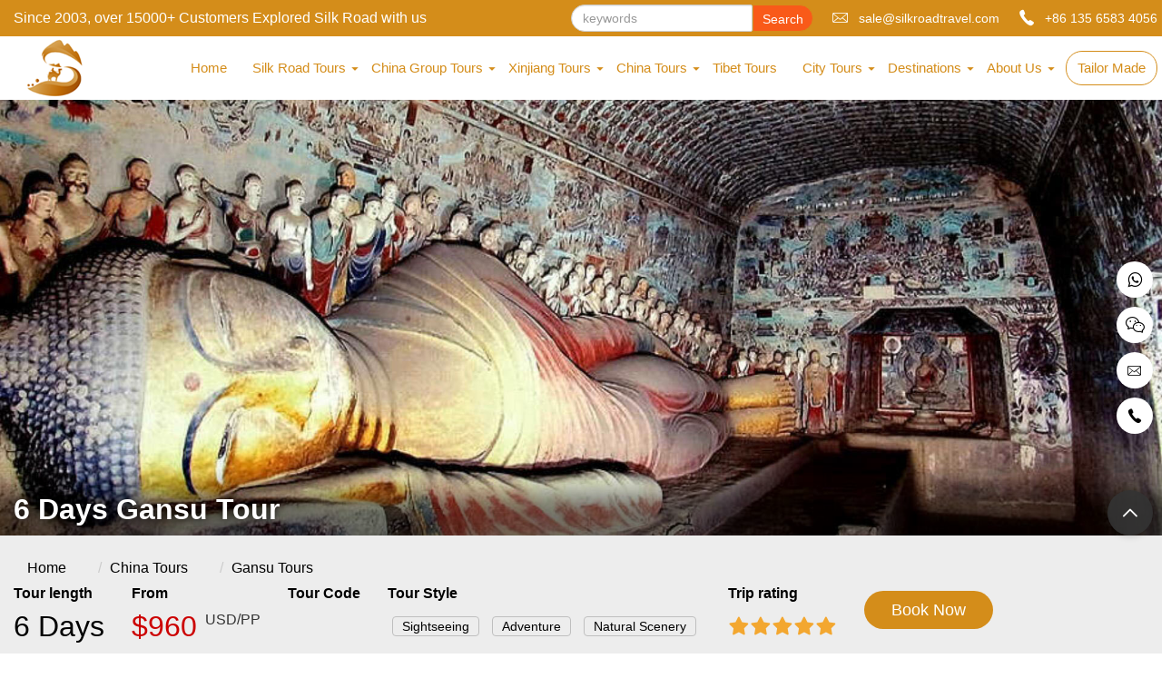

--- FILE ---
content_type: text/html; charset=utf-8
request_url: https://www.silkroadtravel.com/gansu-tours/dunhuang-zhangye.html
body_size: 17886
content:
<!DOCTYPE html>
<html lang="en">
<head>
    <meta charset="UTF-8">
    <meta http-equiv="X-UA-Compatible" content="IE=edge">
    <meta name="viewport" content="width=device-width, initial-scale=1, maximum-scale=1, user-scalable=no">
    <title>Gansu Tour to Dunhuang, Jiayuguan and Zhangye Danxia Tour</title>
    <meta name="keywords" content="6 Days Gansu Tour">
    <meta name="description" content="Gansu Tour not only bring you to visit the magnificent Jiayuguan fortress and Great Wall, but the historical sites of Mogao Grottoes in Dunhuang and natural wonders of Danxia Landform in Zhangye">
    <link rel="amphtml" href="https://www.silkroadtravel.com/amp/gansu-tours/dunhuang-zhangye.html">
    <link rel="stylesheet" href="https://silkroadtravel.antcome.com/static/bootstrap/css/bootstrap.min.css">
<link rel="stylesheet" href="/static/css/main.css?v=20250909">
<script type="text/javascript">

var GV = {
    ROOT: "/",
    WEB_ROOT: "https://silkroadtravel.antcome.com/",
    JS_ROOT: "static/js/"
};
</script>


<!-- Google tag (gtag.js) -->
<script async src="https://www.googletagmanager.com/gtag/js?id=G-SY7TXNVLR9"></script>
<script>
  window.dataLayer = window.dataLayer || [];
  function gtag(){dataLayer.push(arguments);}
  gtag('js', new Date());

  gtag('config', 'G-SY7TXNVLR9');
</script>
<!-- Google Tag Manager -->
<script>(function(w,d,s,l,i){w[l]=w[l]||[];w[l].push({'gtm.start':
new Date().getTime(),event:'gtm.js'});var f=d.getElementsByTagName(s)[0],
j=d.createElement(s),dl=l!='dataLayer'?'&l='+l:'';j.async=true;j.src=
'https://www.googletagmanager.com/gtm.js?id='+i+dl;f.parentNode.insertBefore(j,f);
})(window,document,'script','dataLayer','GTM-57XZMH4P');</script>
<!-- End Google Tag Manager -->
<script type="application/ld+json">
[
    {
      "@context": "http://schema.org",
      "@type": "BreadcrumbList",
      "itemListElement": [
        {
          "@type": "ListItem",
          "position": 1,
          "item": {
            "@id": "https://www.silkroadtravel.com", "name": "Home"
          }
        },
        {
          "@type": "ListItem",
          "position": 2,
          "item": {
            "@id": "/tour/list/index/id/305.html", "name": "Gansu Tours"
          }
        }
     ]
    },
    {
      "@context": "http://schema.org",
      "@type": "Product",
      "@id": "Tour305",
      "image":"https://silkroadtravel.antcome.com/upload/tour/20191209/accb52d406aff0d275af6d57a1ef8213.jpg",
      "name": "Gansu Tour to Dunhuang, Jiayuguan and Zhangye Danxia Tour",
      "description": "Gansu Tour not only bring you to visit the magnificent Jiayuguan fortress and Great Wall, but the historical sites of Mogao Grottoes in Dunhuang and natural wonders of Danxia Landform in Zhangye",
      "url": "https://www.silkroadtravel.com/tour/list/index/id/305.html",
      "sku": "999",
      "mpn": "38",
      "brand" : {
        "@type" : "Brand",
        "name" : "Silk Road Travel"
      },
      "offers": {
        "@type":"Offer",
        "price": "960",
        "priceCurrency": "USD",
        "url": "https://www.silkroadtravel.com/tour/list/index/id/305.html",
        "availability":"https://schema.org/InStock",
        "priceValidUntil": "2022-03-18"
      },
      "aggregateRating": {
          "@type": "AggregateRating",
          "ratingValue": "5.0",
          "reviewCount": "6106"
      },
      "review": {
          "@type": "Review",
          "reviewRating": {
              "@type": "Rating",
              "ratingValue": "5",
              "bestRating": "5"
          },
          "author": {
              "@type": "Person",
              "name": "Ayumi"
          }
      }
    }
];
</script>
</head>
<body>
    

<!-- Google Tag Manager (noscript) -->
<noscript><iframe src="https://www.googletagmanager.com/ns.html?id=GTM-MXS7MZ73"
height="0" width="0" style="display:none;visibility:hidden"></iframe></noscript>
<!-- End Google Tag Manager (noscript) -->

<!--   
技术支持:TravelCMS www.litour.cn
QQ： 4474009 
微信：ayuday -->

    <div class="head-top hidden-xs">
        <div class="container">
            <p class="one-text">Since 2003, over 15000+ Customers Explored Silk Road with us </p>
            
            <!-- 定义一个容器，用于放置谷歌翻译下拉菜单 -->
            <div id="google_translate_element"></div>
            
            <ul class="contact-ico">
                <li><i class="antfont ant-email"></i>sale@silkroadtravel.com</li>
                <li><i class="antfont ant-tel"></i>+86 135 6583 4056</li>
            </ul>
            
            <div class="searchbox">
                <input type="text" name="keyword" class="form-control keyword required" value="" autocomplete="off" placeholder="keywords">
                <span class="btn btn-warning search-btn">Search</span>
                
                <div class="search-city-list">
                    <h3>Top Silk Road Destinations</h3>
                    <ul>
                        <li>Beijing</li>
                        <li>Xi'an</li>
                        <li>Jiayuguan</li>
                        <li>Qinghai</li>
                        <li>Dunhuang</li>
                        <li>Urumqi</li>
                        <li>Turpan</li>
                        <li>Lanzhou</li>
                        <li>Zhangye</li>
                        <li>Xining</li>
                        <li>Kashgar</li>
                        <li>Kyrgyzstan</li>
                        <li>Uzbekistan</li>
                    </ul>
                </div>
            </div>
            
        </div>
    </div>

    <div class="nav navbox">
        <div class="container">
            <a href="/" class="logo"><img src="https://silkroadtravel.antcome.com/static/images/logo-new.png" alt="Silk Road Travel"></a>
            <ul class="navpan hidden-xs">
                <li>
                    <a href="/">Home</a>
                </li>
                <li class="drop-down"><a href="https://www.silkroadtravel.com/china-silk-road-tours/">Silk Road Tours</a>
                    <ul class="wide menu-box" style="width: 1140px;left: 380px;">
                        
                        <li class="col-md-4">
                            <h3><a href="https://www.silkroadtravel.com/china-silk-road-tours/">China Silk Road Tours</a></h3>
                            
                            <p><a href="https://www.silkroadtravel.com/silk-road-xinjiang-tours/">Silk Road Xinjiang Tours</a></p>
                            

                            <p><a href="https://www.silkroadtravel.com/silk-road-photography-tours/">Silk Road Photography Tours</a></p>
                            

                            <p><a href="https://www.silkroadtravel.com/silk-road-winter-tours/">Silk Road Winter Tours</a></p>
                            

                            <p><a href="https://www.silkroadtravel.com/luxury-silk-road-tours/">Luxury Silk Road Tours</a></p>
                            

                        </li>
                        <li class="col-md-4">
                            <h3>Great Silk Road Tours</h3>
                            
                            <p><a href="https://www.silkroadtravel.com/great-silk-road-tours/china-kashgar-uzbekistan.html">15 Days Great Silk Road from Kashgar to Tashkent</a></p>
                            

                            <p><a href="https://www.silkroadtravel.com/great-silk-road-tours/uzbekistan-kyrgyzstan-kashgar-xian.html">20 Days Silk Road to Uzbekistan Kyrgyzstan & China</a></p>
                            

                            <p><a href="https://www.silkroadtravel.com/great-silk-road-tours/uzbekistan-kyrgyzstan-pakistan.html">23 Days Uzbekistan to Pakistan via Karakoram Highway</a></p>
                            

                            <p><a href="https://www.silkroadtravel.com/great-silk-road-tours/xinjiang-kyrgyzstan.html">10 Days Silk Road Xinjiang and Bishkek Kyrgyzstan Tour</a></p>
                            

                            <p><a href="https://www.silkroadtravel.com/great-silk-road-tours/centralasia-silk-road.html">16 Days Silk Road Travel to Uzbekistan and China</a></p>
                            

                            <p><a href="https://www.silkroadtravel.com/great-silk-road-tours/5stan.html">11Days 5Stan Adventure</a></p>
                            
                            <p><a href="https://www.silkroadtravel.com/great-silk-road-tours/">More</a></p>
                        </li>
                        <li class="col-md-4">
                            <h3>Silk Road Group Tours</h3>
                            
                            <p><a href="https://www.silkroadtravel.com/silk-road-group-tours/kashgar-turpan-urumqi.html">7 Days Classic Xinjiang Tour to Kashgar, Turpan and Urumqi</a></p>
                            

                            <p><a href="https://www.silkroadtravel.com/silk-road-group-tours/silk-road-group-tour.html">7 Days Silk Road Group Tour to Gansu & Qinghai</a></p>
                            

                            <p><a href="https://www.silkroadtravel.com/silk-road-group-tours/northern-xinjiang-silk-road-tour.html">15 Days Silk Road and Northern Xinjiang Group Tour</a></p>
                            

                            <p><a href="https://www.silkroadtravel.com/silk-road-group-tours/china-uzbekistan.html">19 Days Xinjiang China and Uzbekistan Tour</a></p>
                            

                            <p><a href="https://www.silkroadtravel.com/silk-road-group-tours/culture-tour.html">18 Days Travel Silk Road in China with Escorted Guide</a></p>
                            
                            <p><a href="https://www.silkroadtravel.com/silk-road-group-tours.html">More</a></p>
                        </li>
                        
                    </ul>

                </li>

                <!--<li><a href="https://www.silkroadtravel.com/silk-road-oriental-express/">Oriental Express</a></li>-->
<!--                <li><a href="https://www.silkroadtravel.com/china-group-tour/">Expat & Group Tour</a></li>-->

                <li class="drop-down"><a href="https://www.silkroadtravel.com/china-group-tour/">China Group Tours</a>
                    <ul>
                         <li><a href="https://www.silkroadtravel.com/silk-road-group-tours/">Silk Road Group Tours</a></li>
                         <li><a href="https://www.silkroadtravel.com/china-group-tour/">China Group Tours</a></li>
                    </ul>
                </li>

               
                <li class="drop-down"><a href="https://www.silkroadtravel.com/xinjiang-tours/">Xinjiang Tours</a>
                    <ul>
                                                    <li><a href="https://www.silkroadtravel.com/north-xinjiang-tours/">North Xinjiang Tours</a></li>
                                                    <li><a href="https://www.silkroadtravel.com/south-xinjiang-tours/">South Xinjiang Tours</a></li>
                                                    <li><a href="https://www.silkroadtravel.com/xinjiang-border-transfer/">Xinjiang Border Transfer</a></li>
                                                    <li><a href="https://www.silkroadtravel.com/xinjiang-trekking-route/">Xinjiang Trekking Route</a></li>
                                            </ul>
                </li>



                <li class="drop-down"><a href="https://www.silkroadtravel.com/china-tours/">China Tours</a>
                    <ul style="width:500px;" class="row">
                                                    <li class="col-md-6" style="float:left"><a href="https://www.silkroadtravel.com/top-china-tours/">Top China Tours</a></li>
                                                    <li class="col-md-6" style="float:left"><a href="https://www.silkroadtravel.com/northwest-china-tours/">Northwest China Tours</a></li>
                                                    <li class="col-md-6" style="float:left"><a href="https://www.silkroadtravel.com/yunnan-tours/">Yunnan Tours</a></li>
                                                    <li class="col-md-6" style="float:left"><a href="https://www.silkroadtravel.com/tibet-tours/">Tibet Tours</a></li>
                                                    <li class="col-md-6" style="float:left"><a href="https://www.silkroadtravel.com/gansu-tours/">Gansu Tours</a></li>
                                                    <li class="col-md-6" style="float:left"><a href="https://www.silkroadtravel.com/qinghai-tours/">Qinghai Tours</a></li>
                                                    <li class="col-md-6" style="float:left"><a href="https://www.silkroadtravel.com/sichuan-tours/">Sichuan Tours</a></li>
                                                    <li class="col-md-6" style="float:left"><a href="https://www.silkroadtravel.com/northeast-china-tour/">Northeast China Tours</a></li>
                                                    <li class="col-md-6" style="float:left"><a href="https://www.silkroadtravel.com/inner-mongolia-tours/">Inner Mongolia Tours</a></li>
                                                    <li class="col-md-6" style="float:left"><a href="https://www.silkroadtravel.com/west-china-tours/">West China Tours</a></li>
                                                    <li class="col-md-6" style="float:left"><a href="https://www.silkroadtravel.com/fujian-tours/">Fujian Tours</a></li>
                                                    <li class="col-md-6" style="float:left"><a href="https://www.silkroadtravel.com/ningxia-tours/">Ningxia Tours</a></li>
                                                    <li class="col-md-6" style="float:left"><a href="https://www.silkroadtravel.com/hainan-tours/">Hainan Tours</a></li>
                                                    <li class="col-md-6" style="float:left"><a href="https://www.silkroadtravel.com/jiangxi-tours/">Jiangxi Tours</a></li>
                                                    <li class="col-md-6" style="float:left"><a href="https://www.silkroadtravel.com/guizhou-tours/">Guizhou Tours</a></li>
                                                    <li class="col-md-6" style="float:left"><a href="https://www.silkroadtravel.com/hunan-tours/">Hunan Tours</a></li>
                                                    <li class="col-md-6" style="float:left"><a href="https://www.silkroadtravel.com/shanxi-tours/">Shanxi Tours</a></li>
                                                    <li class="col-md-6" style="float:left"><a href="https://www.silkroadtravel.com/yangtze-river-cruise/">Yangtze River Cruise</a></li>
                                                <li class="col-md-6" style="float:left"><a href="https://www.silkroadtravel.com/silk-road-oriental-express/">Oriental Express</a></li>
                    </ul>
                </li>
                <li><a href="https://www.silkroadtravel.com/tibet-tours/">Tibet Tours</a></li>

                 <li class="drop-down"><a href="https://www.silkroadtravel.com/turpan-tour/">City Tours</a>
                    <ul style="width:500px;" class="row">
                                                    <li class="col-md-6" style="float:left"><a href="https://www.silkroadtravel.com/beijing-tours/">Beijing Tours</a></li>
                                                    <li class="col-md-6" style="float:left"><a href="https://www.silkroadtravel.com/xian-tours/">Xi&apos;an Tours</a></li>
                                                    <li class="col-md-6" style="float:left"><a href="https://www.silkroadtravel.com/shanghai-tours/">Shanghai Tours</a></li>
                                                    <li class="col-md-6" style="float:left"><a href="https://www.silkroadtravel.com/urumqi-tours/">Urumqi Tours</a></li>
                                                    <li class="col-md-6" style="float:left"><a href="https://www.silkroadtravel.com/zhangjiajie-tours/">Zhangjiajie Tours</a></li>
                                                    <li class="col-md-6" style="float:left"><a href="https://www.silkroadtravel.com/chengdu-tours/">Chengdu Tours</a></li>
                                                    <li class="col-md-6" style="float:left"><a href="https://www.silkroadtravel.com/dunhuang-tours/">Dunhuang Tours</a></li>
                                                    <li class="col-md-6" style="float:left"><a href="https://www.silkroadtravel.com/kashgar-tours/">Kashgar Tours</a></li>
                                                    <li class="col-md-6" style="float:left"><a href="https://www.silkroadtravel.com/zhangye-tours/">Zhangye Tours</a></li>
                                                    <li class="col-md-6" style="float:left"><a href="https://www.silkroadtravel.com/turpan-tours/">Turpan Tours</a></li>
                                                    <li class="col-md-6" style="float:left"><a href="https://www.silkroadtravel.com/lanzhou-tours/">Lanzhou Tours</a></li>
                                                    <li class="col-md-6" style="float:left"><a href="https://www.silkroadtravel.com/guilin-city-tours/">Guilin Tours</a></li>
                                                    <li class="col-md-6" style="float:left"><a href="https://www.silkroadtravel.com/pingyao-tours/">Pingyao Tours</a></li>
                                                    <li class="col-md-6" style="float:left"><a href="https://www.silkroadtravel.com/guangzhou-tour/">Guangzhou Tour</a></li>
                                                    <li class="col-md-6" style="float:left"><a href="https://www.silkroadtravel.com/nanjing-tours/">Nanjing Tours</a></li>
                                                    <li class="col-md-6" style="float:left"><a href="https://www.silkroadtravel.com/chongqing-tours/">Chongqing Tours</a></li>
                                                    <li class="col-md-6" style="float:left"><a href="https://www.silkroadtravel.com/harbin-tours/">Harbin Tours</a></li>
                                                    <li class="col-md-6" style="float:left"><a href="https://www.silkroadtravel.com/best-huangshan-tours/">Huangshan Tours</a></li>
                                                    <li class="col-md-6" style="float:left"><a href="https://www.silkroadtravel.com/luoyang-tour/">Luoyang Tour</a></li>
                                            </ul>
                </li>

                <li class="drop-down"><a href="/destinations/">Destinations</a>
                    <ul class="wide menu-des" style="width: 890px;transform: translateX(-70%);">
                        <li style="width:340px">
                            <h3>Cities of China</h3>
                                                        <div style="padding-left: 15px;">
                                
                                 <dl class="col-md-4">
                                    <dt class="mimg"><a href="https://www.silkroadtravel.com/beijing/"><img src="https://silkroadtravel.antcome.com/thumb/100_100/6a3f1805bf2f18d19ce296afe0b6f0fe.jpg" alt="Beijing"></a></dt>
                                    <dd><a href="https://www.silkroadtravel.com/beijing/">Beijing</a></dd>
                                 </dl>
                            
    
                                 <dl class="col-md-4">
                                    <dt class="mimg"><a href="https://www.silkroadtravel.com/dunhuang/"><img src="https://silkroadtravel.antcome.com/thumb/100_100/1668ebc1d41dd27b929ec30f0773b86e.jpg" alt="Dunhuang"></a></dt>
                                    <dd><a href="https://www.silkroadtravel.com/dunhuang/">Dunhuang</a></dd>
                                 </dl>
                            
    
                                 <dl class="col-md-4">
                                    <dt class="mimg"><a href="https://www.silkroadtravel.com/lanzhou/"><img src="https://silkroadtravel.antcome.com/thumb/100_100/ea3ab32b60bb18c505d40d59a108fc18.jpg" alt="Lanzhou"></a></dt>
                                    <dd><a href="https://www.silkroadtravel.com/lanzhou/">Lanzhou</a></dd>
                                 </dl>
                            
    
                                 <dl class="col-md-4">
                                    <dt class="mimg"><a href="https://www.silkroadtravel.com/luoyang/"><img src="https://silkroadtravel.antcome.com/thumb/100_100/c1fb30079af44f64a83516cf1ead2c61.jpg" alt="Luoyang"></a></dt>
                                    <dd><a href="https://www.silkroadtravel.com/luoyang/">Luoyang</a></dd>
                                 </dl>
                            
    
                                 <dl class="col-md-4">
                                    <dt class="mimg"><a href="https://www.silkroadtravel.com/urumqi/"><img src="https://silkroadtravel.antcome.com/thumb/100_100/58b75e3d0738e48e4cbf044403dbace7.jpg" alt="Urumqi"></a></dt>
                                    <dd><a href="https://www.silkroadtravel.com/urumqi/">Urumqi</a></dd>
                                 </dl>
                            
    
                                 <dl class="col-md-4">
                                    <dt class="mimg"><a href="https://www.silkroadtravel.com/xian/"><img src="https://silkroadtravel.antcome.com/thumb/100_100/53ae4b48f7a3e8c23d89859720bc6649.jpg" alt="Xian"></a></dt>
                                    <dd><a href="https://www.silkroadtravel.com/xian/">Xian</a></dd>
                                 </dl>
                            
    
                                 <dl class="col-md-4">
                                    <dt class="mimg"><a href="https://www.silkroadtravel.com/zhangye/"><img src="https://silkroadtravel.antcome.com/thumb/100_100/6e9cd22205e549b9eec122cba65d95b2.jpg" alt="Zhangye"></a></dt>
                                    <dd><a href="https://www.silkroadtravel.com/zhangye/">Zhangye</a></dd>
                                 </dl>
                            
    
                                 <dl class="col-md-4">
                                    <dt class="mimg"><a href="https://www.silkroadtravel.com/jiayuguan/"><img src="https://silkroadtravel.antcome.com/thumb/100_100/d768a3a2e56e9c506317b03efc8045de.jpg" alt="Jiayuguan"></a></dt>
                                    <dd><a href="https://www.silkroadtravel.com/jiayuguan/">Jiayuguan</a></dd>
                                 </dl>
                            
    
                                 <dl class="col-md-4">
                                    <dt class="mimg"><a href="https://www.silkroadtravel.com/turpan/"><img src="https://silkroadtravel.antcome.com/thumb/100_100/2199c0f21d854f4f142f56c3c2b9535a.jpg" alt="Turpan"></a></dt>
                                    <dd><a href="https://www.silkroadtravel.com/turpan/">Turpan</a></dd>
                                 </dl>
                            
    
                                 <dl class="col-md-4">
                                    <dt class="mimg"><a href="https://www.silkroadtravel.com/kashgar/"><img src="https://silkroadtravel.antcome.com/thumb/100_100/919c2ac8c2eba914077d24004c408472.jpg" alt="Kashgar"></a></dt>
                                    <dd><a href="https://www.silkroadtravel.com/kashgar/">Kashgar</a></dd>
                                 </dl>
                            
    
                                 <dl class="col-md-4">
                                    <dt class="mimg"><a href="https://www.silkroadtravel.com/zhangjiajie/"><img src="https://silkroadtravel.antcome.com/thumb/100_100/83868057d9b557ce3b1650b69ea77070.jpg" alt="Zhangjiajie"></a></dt>
                                    <dd><a href="https://www.silkroadtravel.com/zhangjiajie/">Zhangjiajie</a></dd>
                                 </dl>
                            
    
                                 <dl class="col-md-4">
                                    <dt class="mimg"><a href="https://www.silkroadtravel.com/huangshan/"><img src="https://silkroadtravel.antcome.com/thumb/100_100/679b8da64b6144dca4a752c008cb30d7.jpg" alt="Huangshan"></a></dt>
                                    <dd><a href="https://www.silkroadtravel.com/huangshan/">Huangshan</a></dd>
                                 </dl>
                            
    
                                 <dl class="col-md-4">
                                    <dt class="mimg"><a href="https://www.silkroadtravel.com/chongqing/"><img src="https://silkroadtravel.antcome.com/thumb/100_100/34998a63b24445e6d697759776d422ca.jpg" alt="Chongqing"></a></dt>
                                    <dd><a href="https://www.silkroadtravel.com/chongqing/">Chongqing</a></dd>
                                 </dl>
                            

                            </div>
                        </li>
                        <li style="flex:1">
                            <h3>Travel Guide</h3>
                                
                                <p>
                                <a href="https://www.silkroadtravel.com/china/">
                                China                                </a>
                                </p>
                            
    
                                <p>
                                <a href="https://www.silkroadtravel.com/silk-road/">
                                Silk Road                                </a>
                                </p>
                            
    
                                <p>
                                <a href="https://www.silkroadtravel.com/xinjiang/">
                                Xinjiang                                </a>
                                </p>
                            
    
                                <p>
                                <a href="https://www.silkroadtravel.com/pakistan/">
                                Pakistan                                </a>
                                </p>
                            
    
                                <p>
                                <a href="https://www.silkroadtravel.com/tajikistan/">
                                Tajikistan                                </a>
                                </p>
                            
    
                                <p>
                                <a href="https://www.silkroadtravel.com/uzbekistan/">
                                Uzbekistan                                </a>
                                </p>
                            
    
                                <p>
                                <a href="https://www.silkroadtravel.com/kazakhstan/">
                                Kazakhstan                                </a>
                                </p>
                            
    
                                <p>
                                <a href="https://www.silkroadtravel.com/kyrgyzstan/">
                                Kyrgyzstan                                </a>
                                </p>
                            
    
                                <p>
                                <a href="https://www.silkroadtravel.com/turkmenistan/">
                                Turkmenistan                                </a>
                                </p>
                            
    
                                <p>
                                <a href="https://www.silkroadtravel.com/mongolia/">
                                Mongolia                                </a>
                                </p>
                            

                        </li>
                        <li style="width:340px">
                            <h3>Top Destinations</h3>
                                                        <div style="padding-left: 15px;">
                                
                                <dl class="col-md-4">
                                 <dt>
                                    <dt class="mimg"><a href="https://www.silkroadtravel.com/tibet/"><img src="https://silkroadtravel.antcome.com/thumb/100_100/682d6d6561d7ab0f18ecd938235df144.jpg" alt="Tibet"></a></dd>
                                                                        <dd><a href="https://www.silkroadtravel.com/tibet/" style="">Tibet</a></dd>
                                 </dl>
                            
    
                                <dl class="col-md-4">
                                 <dt>
                                    <dt class="mimg"><a href="https://www.silkroadtravel.com/yunnan/"><img src="https://silkroadtravel.antcome.com/thumb/100_100/b59766bd1e7dbc1c0efd9b7db5b0029f.png" alt="Yunnan"></a></dd>
                                                                        <dd><a href="https://www.silkroadtravel.com/yunnan/" style="">Yunnan</a></dd>
                                 </dl>
                            
    
                                <dl class="col-md-4">
                                 <dt>
                                    <dt class="mimg"><a href="https://www.silkroadtravel.com/sichuan/"><img src="https://silkroadtravel.antcome.com/thumb/100_100/3e0a2fdd47c940f463db261036d7d616.jpg" alt="Sichuan"></a></dd>
                                                                        <dd><a href="https://www.silkroadtravel.com/sichuan/" style="">Sichuan</a></dd>
                                 </dl>
                            
    
                                <dl class="col-md-4">
                                 <dt>
                                    <dt class="mimg"><a href="https://www.silkroadtravel.com/qinghai/"><img src="https://silkroadtravel.antcome.com/thumb/100_100/c46efc2ce56607952d32846ac9c4eb68.jpg" alt="Qinghai"></a></dd>
                                                                        <dd><a href="https://www.silkroadtravel.com/qinghai/" style="">Qinghai</a></dd>
                                 </dl>
                            
    
                                <dl class="col-md-4">
                                 <dt>
                                    <dt class="mimg"><a href="https://www.silkroadtravel.com/henan/"><img src="https://silkroadtravel.antcome.com/thumb/100_100/9a19ede09ce9bf4ee47e12cbd058a683.png" alt="Henan"></a></dd>
                                                                        <dd><a href="https://www.silkroadtravel.com/henan/" style="">Henan</a></dd>
                                 </dl>
                            
    
                                <dl class="col-md-4">
                                 <dt>
                                    <dt class="mimg"><a href="https://www.silkroadtravel.com/guizhou/"><img src="https://silkroadtravel.antcome.com/thumb/100_100/da1de4e53bb0d9502f0c94250c599e36.png" alt="Guizhou"></a></dd>
                                                                        <dd><a href="https://www.silkroadtravel.com/guizhou/" style="">Guizhou</a></dd>
                                 </dl>
                            
    
                                <dl class="col-md-4">
                                 <dt>
                                    <dt class="mimg"><a href="https://www.silkroadtravel.com/fujian/"><img src="https://silkroadtravel.antcome.com/thumb/100_100/f6bce6a941fc00a59461814a0e83f2a3.png" alt="Fujian"></a></dd>
                                                                        <dd><a href="https://www.silkroadtravel.com/fujian/" style="">Fujian</a></dd>
                                 </dl>
                            
    
                                <dl class="col-md-4">
                                 <dt>
                                    <dt class="mimg"><a href="https://www.silkroadtravel.com/guangdong/"><img src="https://silkroadtravel.antcome.com/thumb/100_100/bf5ae80cc5bbd981857fc679804e800c.jpg" alt="Guangdong"></a></dd>
                                                                        <dd><a href="https://www.silkroadtravel.com/guangdong/" style="">Guangdong</a></dd>
                                 </dl>
                            
    
                                <dl class="col-md-4">
                                 <dt>
                                    <dt class="mimg"><a href="https://www.silkroadtravel.com/jiangxi/"><img src="https://silkroadtravel.antcome.com/thumb/100_100/c7ee4c9efefb168dc79942843a4a8b46.jpg" alt="Jiangxi"></a></dd>
                                                                        <dd><a href="https://www.silkroadtravel.com/jiangxi/" style="">Jiangxi</a></dd>
                                 </dl>
                            
    
                                <dl class="col-md-4">
                                 <dt>
                                    <dt class="mimg"><a href="https://www.silkroadtravel.com/hunan/"><img src="https://silkroadtravel.antcome.com/thumb/100_100/320e82ce6ecb7c64da9aa6b387e17213.jpg" alt="Hunan"></a></dd>
                                                                        <dd><a href="https://www.silkroadtravel.com/hunan/" style="">Hunan</a></dd>
                                 </dl>
                            
    
                                <dl class="col-md-4">
                                 <dt>
                                    <dt class="mimg"><a href="https://www.silkroadtravel.com/jiangsu/"><img src="https://silkroadtravel.antcome.com/thumb/100_100/1347b062ce363b24dfefe3c28f696c1c.jpg" alt="Jiangsu"></a></dd>
                                                                        <dd><a href="https://www.silkroadtravel.com/jiangsu/" style="">Jiangsu</a></dd>
                                 </dl>
                            
    
                                <dl class="col-md-4">
                                 <dt>
                                    <dt class="mimg"><a href="https://www.silkroadtravel.com/gansu/"><img src="https://silkroadtravel.antcome.com/thumb/100_100/db1ef950bfbe53ded84ea80f14afa24c.png" alt="Gansu"></a></dd>
                                                                        <dd><a href="https://www.silkroadtravel.com/gansu/" style="">Gansu</a></dd>
                                 </dl>
                            
    
                                <dl class="col-md-4">
                                 <dt>
                                    <dt class="mimg"><a href="https://www.silkroadtravel.com/shanxi/"><img src="https://silkroadtravel.antcome.com/thumb/100_100/63167b8bd0e82bde07cb921e5a662a19.jpg" alt="Shanxi"></a></dd>
                                                                        <dd><a href="https://www.silkroadtravel.com/shanxi/" style="">Shanxi</a></dd>
                                 </dl>
                            
    
                                <dl class="col-md-4">
                                 <dt>
                                    <dt class="mimg"><a href="https://www.silkroadtravel.com/zhejiang/"><img src="https://silkroadtravel.antcome.com/thumb/100_100/730144ad5d9bc8d66484f3c46463e00b.jpg" alt="Zhejiang"></a></dd>
                                                                        <dd><a href="https://www.silkroadtravel.com/zhejiang/" style="">Zhejiang</a></dd>
                                 </dl>
                            
    
                                <dl class="col-md-4">
                                 <dt>
                                    <dt class="mimg"><a href="https://www.silkroadtravel.com/yangtze-river-cruises/"><img src="https://silkroadtravel.antcome.com/thumb/100_100/ec0f9478926ca6ba5629ff16165db6ad.jpg" alt="Yangtze River Cruises"></a></dd>
                                                                        <dd><a href="https://www.silkroadtravel.com/yangtze-river-cruises/" style="font-size:12px">Yangtze Cruises </a></dd>
                                 </dl>
                            

                            </div>
                        </li>
                    </ul>
                </li>
                <li class="drop-down"><a href="https://www.silkroadtravel.com/about-us/silk-road-tour-operators.html">About Us</a>
                    <ul class="small" style="width: 260px">
                        
                        <li><a href="https://www.silkroadtravel.com/about-us/silk-road-tour-operators.html">The Best Silk Road Tour Operator</a></li>
                        

                        <li><a href="https://www.silkroadtravel.com/about-us/contact-us.html">Contact Us</a></li>
                        

                        <li><a href="https://www.silkroadtravel.com/about-us/words-from-our-ceo.html">Words from Our CEO</a></li>
                        

                        <li><a href="https://www.silkroadtravel.com/about-us/payment.html">Payment</a></li>
                        

                        <li><a href="https://www.silkroadtravel.com/about-us/travel-agency-cooperation.html">Travel agency cooperation</a></li>
                        

                        <li><a href="https://www.silkroadtravel.com/about-us/how-to-book.html">How to book Your Silk Road Tour</a></li>
                        

                        <li><a href="https://www.silkroadtravel.com/about-us/silk-road-review.html">Silk Road Review</a></li>
                        

                        <li><a href="https://www.silkroadtravel.com/about-us/ourteam-cancellationpolicy.html">Cancellation Policy</a></li>
                        
                    </ul>
                </li>
                <li class="tailor"><a href="https://www.silkroadtravel.com/customize.html" class="btn-link">Tailor Made</a></li>
            </ul>
        </div>


        <button class="navbar-toggle collapsed" type="button" data-toggle="collapse" data-target="#bs-navbar" aria-controls="bs-navbar" aria-expanded="false">
            <span class="sr-only">Toggle navigation</span>
            <span class="icon-bar"></span>
            <span class="icon-bar"></span>
            <span class="icon-bar"></span>
          </button>

    </div>
    <!-- end nav -->

    <div class="sidebar visible-xs" id="bs-navbar">
        <span class="closed">✕</span>
        <ul>
            <li><a href="/">Home</a></li>
            <li class="sidebar-down"><a href="https://www.silkroadtravel.com/china-silk-road-tours/">Silk Road Tours</a>
                <ul>
                    <li><a href="https://www.silkroadtravel.com/china-silk-road-tours/">China Silk Road Tours</a></li>
                    <li><a href="https://www.silkroadtravel.com/great-silk-road-tours/">Great Silk Road Tours</a></li>
                    <li><a href="https://www.silkroadtravel.com/silk-road-group-tours/">Silk Road Group Tours</a></li>
                    <li><a href="https://www.silkroadtravel.com/silk-road-guide/">Silk Road Guide</a></li>
                </ul>

            </li>
            
            <li class="sidebar-down"><a href="https://www.silkroadtravel.com/turpan-tour/">China Group Tours</a>
                <ul>
                    <li><a href="https://www.silkroadtravel.com/silk-road-group-tours/">Silk Road Group Tours</a></li>
                     <li><a href="https://www.silkroadtravel.com/china-group-tour/">China Group Tours</a></li>
                </ul>
            </li>

            <!--<li><a href="https://www.silkroadtravel.com/silk-road-oriental-express/">Oriental Express</a></li>-->
           
            <li class="sidebar-down"><a href="https://www.silkroadtravel.com/xinjiang-tours/">Xinjiang Tours</a>
                <ul>
                                            <li><a href="https://www.silkroadtravel.com/north-xinjiang-tours/">North Xinjiang Tours</a></li>
                                            <li><a href="https://www.silkroadtravel.com/south-xinjiang-tours/">South Xinjiang Tours</a></li>
                                            <li><a href="https://www.silkroadtravel.com/xinjiang-border-transfer/">Xinjiang Border Transfer</a></li>
                                            <li><a href="https://www.silkroadtravel.com/xinjiang-trekking-route/">Xinjiang Trekking Route</a></li>
                                    </ul>
            </li>
            <li class="sidebar-down"><a href="https://www.silkroadtravel.com/china-tours/">China Tours</a>
                <ul>
                                            <li><a href="https://www.silkroadtravel.com/top-china-tours/">Top China Tours</a></li>
                                            <li><a href="https://www.silkroadtravel.com/northwest-china-tours/">Northwest China Tours</a></li>
                                            <li><a href="https://www.silkroadtravel.com/yunnan-tours/">Yunnan Tours</a></li>
                                            <li><a href="https://www.silkroadtravel.com/tibet-tours/">Tibet Tours</a></li>
                                            <li><a href="https://www.silkroadtravel.com/gansu-tours/">Gansu Tours</a></li>
                                            <li><a href="https://www.silkroadtravel.com/qinghai-tours/">Qinghai Tours</a></li>
                                            <li><a href="https://www.silkroadtravel.com/sichuan-tours/">Sichuan Tours</a></li>
                                            <li><a href="https://www.silkroadtravel.com/northeast-china-tour/">Northeast China Tours</a></li>
                                            <li><a href="https://www.silkroadtravel.com/inner-mongolia-tours/">Inner Mongolia Tours</a></li>
                                            <li><a href="https://www.silkroadtravel.com/west-china-tours/">West China Tours</a></li>
                                            <li><a href="https://www.silkroadtravel.com/fujian-tours/">Fujian Tours</a></li>
                                            <li><a href="https://www.silkroadtravel.com/ningxia-tours/">Ningxia Tours</a></li>
                                            <li><a href="https://www.silkroadtravel.com/hainan-tours/">Hainan Tours</a></li>
                                            <li><a href="https://www.silkroadtravel.com/jiangxi-tours/">Jiangxi Tours</a></li>
                                            <li><a href="https://www.silkroadtravel.com/guizhou-tours/">Guizhou Tours</a></li>
                                            <li><a href="https://www.silkroadtravel.com/hunan-tours/">Hunan Tours</a></li>
                                            <li><a href="https://www.silkroadtravel.com/shanxi-tours/">Shanxi Tours</a></li>
                                            <li><a href="https://www.silkroadtravel.com/yangtze-river-cruise/">Yangtze River Cruise</a></li>
                                        <li><a href="https://www.silkroadtravel.com/silk-road-oriental-express/">Oriental Express</a></li>
                </ul>
            </li>


             <li class="sidebar-down"><a href="https://www.silkroadtravel.com/turpan-tour/">City Tours</a>
                <ul>
                                            <li><a href="https://www.silkroadtravel.com/beijing-tours/">Beijing Tours</a></li>
                                            <li><a href="https://www.silkroadtravel.com/xian-tours/">Xi&apos;an Tours</a></li>
                                            <li><a href="https://www.silkroadtravel.com/shanghai-tours/">Shanghai Tours</a></li>
                                            <li><a href="https://www.silkroadtravel.com/urumqi-tours/">Urumqi Tours</a></li>
                                            <li><a href="https://www.silkroadtravel.com/zhangjiajie-tours/">Zhangjiajie Tours</a></li>
                                            <li><a href="https://www.silkroadtravel.com/chengdu-tours/">Chengdu Tours</a></li>
                                            <li><a href="https://www.silkroadtravel.com/dunhuang-tours/">Dunhuang Tours</a></li>
                                            <li><a href="https://www.silkroadtravel.com/kashgar-tours/">Kashgar Tours</a></li>
                                            <li><a href="https://www.silkroadtravel.com/zhangye-tours/">Zhangye Tours</a></li>
                                            <li><a href="https://www.silkroadtravel.com/turpan-tours/">Turpan Tours</a></li>
                                            <li><a href="https://www.silkroadtravel.com/lanzhou-tours/">Lanzhou Tours</a></li>
                                            <li><a href="https://www.silkroadtravel.com/guilin-city-tours/">Guilin Tours</a></li>
                                            <li><a href="https://www.silkroadtravel.com/pingyao-tours/">Pingyao Tours</a></li>
                                            <li><a href="https://www.silkroadtravel.com/guangzhou-tour/">Guangzhou Tour</a></li>
                                            <li><a href="https://www.silkroadtravel.com/nanjing-tours/">Nanjing Tours</a></li>
                                            <li><a href="https://www.silkroadtravel.com/chongqing-tours/">Chongqing Tours</a></li>
                                            <li><a href="https://www.silkroadtravel.com/harbin-tours/">Harbin Tours</a></li>
                                            <li><a href="https://www.silkroadtravel.com/best-huangshan-tours/">Huangshan Tours</a></li>
                                            <li><a href="https://www.silkroadtravel.com/luoyang-tour/">Luoyang Tour</a></li>
                                    </ul>
            </li>
                
            <li class="sidebar-down"><span>Destinations</span>
                <ul>
                        
                            <li><a href="https://www.silkroadtravel.com/silk-road/">Silk Road</a></li>
                    
    
                            <li><a href="https://www.silkroadtravel.com/xinjiang/">Xinjiang</a></li>
                    
    
                            <li><a href="https://www.silkroadtravel.com/beijing/">Beijing</a></li>
                    
    
                            <li><a href="https://www.silkroadtravel.com/dunhuang/">Dunhuang</a></li>
                    
    
                            <li><a href="https://www.silkroadtravel.com/gansu/">Gansu</a></li>
                    
    
                            <li><a href="https://www.silkroadtravel.com/shanghai/">Shanghai</a></li>
                    
    
                            <li><a href="https://www.silkroadtravel.com/lanzhou/">Lanzhou</a></li>
                    
    
                            <li><a href="https://www.silkroadtravel.com/tibet/">Tibet</a></li>
                    
    
                            <li><a href="https://www.silkroadtravel.com/urumqi/">Urumqi</a></li>
                    
    
                            <li><a href="https://www.silkroadtravel.com/chongqing/">Chongqing</a></li>
                    
    
                            <li><a href="https://www.silkroadtravel.com/guangzhou/">Guangzhou</a></li>
                    
    
                            <li><a href="https://www.silkroadtravel.com/zhejiang/">Zhejiang</a></li>
                    
    
                            <li><a href="https://www.silkroadtravel.com/huangshan/">Huangshan</a></li>
                    
    
                            <li><a href="https://www.silkroadtravel.com/luoyang/">Luoyang</a></li>
                    
    
                            <li><a href="https://www.silkroadtravel.com/shenzhen/">Shenzhen</a></li>
                    
    
                            <li><a href="https://www.silkroadtravel.com/xian/">Xian</a></li>
                    
    
                            <li><a href="https://www.silkroadtravel.com/zhangjiajie/">Zhangjiajie</a></li>
                    
    
                            <li><a href="https://www.silkroadtravel.com/zhangye/">Zhangye</a></li>
                    
    
                            <li><a href="https://www.silkroadtravel.com/jiayuguan/">Jiayuguan</a></li>
                    
    
                            <li><a href="https://www.silkroadtravel.com/turpan/">Turpan</a></li>
                    
    
                            <li><a href="https://www.silkroadtravel.com/kashgar/">Kashgar</a></li>
                    
    
                            <li><a href="https://www.silkroadtravel.com/tianshui/">Tianshui</a></li>
                    
    
                            <li><a href="https://www.silkroadtravel.com/pakistan/">Pakistan</a></li>
                    
    
                            <li><a href="https://www.silkroadtravel.com/tajikistan/">Tajikistan</a></li>
                    
    
                            <li><a href="https://www.silkroadtravel.com/uzbekistan/">Uzbekistan</a></li>
                    
    
                            <li><a href="https://www.silkroadtravel.com/kazakhstan/">Kazakhstan</a></li>
                    
    
                            <li><a href="https://www.silkroadtravel.com/kyrgyzstan/">Kyrgyzstan</a></li>
                    
    
                            <li><a href="https://www.silkroadtravel.com/turkmenistan/">Turkmenistan</a></li>
                    
    
                            <li><a href="https://www.silkroadtravel.com/mongolia/">Mongolia</a></li>
                    
    
                            <li><a href="https://www.silkroadtravel.com/yunnan/">Yunnan</a></li>
                    
    
                            <li><a href="https://www.silkroadtravel.com/sichuan/">Sichuan</a></li>
                    
    
                            <li><a href="https://www.silkroadtravel.com/qinghai/">Qinghai</a></li>
                    
    
                            <li><a href="https://www.silkroadtravel.com/henan/">Henan</a></li>
                    
    
                            <li><a href="https://www.silkroadtravel.com/guizhou/">Guizhou</a></li>
                    
    
                            <li><a href="https://www.silkroadtravel.com/fujian/">Fujian</a></li>
                    
    
                            <li><a href="https://www.silkroadtravel.com/jiangxi/">Jiangxi</a></li>
                    
    
                            <li><a href="https://www.silkroadtravel.com/hunan/">Hunan</a></li>
                    
    
                            <li><a href="https://www.silkroadtravel.com/jiangsu/">Jiangsu</a></li>
                    
    
                            <li><a href="https://www.silkroadtravel.com/shanxi/">Shanxi</a></li>
                    
    
                            <li><a href="https://www.silkroadtravel.com/yangtze-river-cruises/">Yangtze River Cruises</a></li>
                    
    
                            <li><a href="https://www.silkroadtravel.com/guangdong/">Guangdong</a></li>
                    
    
                            <li><a href="https://www.silkroadtravel.com/zhuhai/">Zhuhai</a></li>
                    
    
                            <li><a href="https://www.silkroadtravel.com/foshan/">Foshan</a></li>
                    
    
                            <li><a href="https://www.silkroadtravel.com/meizhou/">Meizhou</a></li>
                    
    
                            <li><a href="https://www.silkroadtravel.com/chaoshan/">Chaoshan</a></li>
                    
    
                            <li><a href="https://www.silkroadtravel.com/china/">China</a></li>
                    

                </ul>
            </li>
            <li><a href="https://www.silkroadtravel.com/about-us/silk-road-tour-operators.html">About Us</a></li>
            <!-- <li><a href="https://www.silkroadtravel.com/customize.html">Customize your trip</a></li> -->
        </ul>
        <div class="contact-pan">
            <p>
               Email: sale@silkroadtravel.com<br>
               Tel: +86 135 6583 4056
            </p>
        </div>
    </div>
    
    <div class="banner">
        <img src="https://silkroadtravel.antcome.com/upload/tour/20191025/04ff17a7bffd48314699b13526f2ccd6.jpg" alt="Gansu Tours">
        <div class="banner-title container">
        <h1>6 Days Gansu Tour</h1>
        </div>
    </div>



    <div class="banner-info">
        <div class="container">

            <ul class="breadcrumb">
                <li><a href="/">Home</a></li>
                    
                    <li><a href="https://www.silkroadtravel.com/china-tours/">China Tours</a></li>
                
    
                    <li><a href="https://www.silkroadtravel.com/gansu-tours/">Gansu Tours</a></li>
                
            </ul>
            
            <ul class="row">
                <li>
                    <strong>Tour length </strong>
                    <div class="tour-day">
                        6                    Days
                                    </div>
                </li>
                <li>
                    <strong>From</strong>
                    <div class="tour-price">
                        $960 <sup class="currency">USD/PP</sup> </div>
                </li>
                <li >
                    <strong>Tour Code</strong>
                    <div></div>
                </li>

                <li>
                    <strong>Tour Style</strong>
                    <div class="tour-style">
                                                    <span>Sightseeing</span>
                                                    <span>Adventure</span>
                                                    <span>Natural Scenery</span>
                                                </div>
                </li>
                <li>
                    <strong>Trip rating</strong>
                    <div class="tour-rating">
                        <span class="rating"></span>
                    </div>
                </li>
                <li>
                    <a href="/inquiry/index/book.html?id=305" class="btn-green big tourbook">Book Now</a>
                </li>
            </ul>
            <div class="row">
                <p class="destination col-md-12"><strong>Destinations:</strong> Dunhuang - Jiayuguan - Badan Jaran - Zhangye</p>

                                <p class="destination col-md-6"><span class="btn-download-pdf">Download PDF Brochure</span></p>
            </div>
        </div>
    </div>


    
    <div class="container">
        

        <div class="row ">
            <div class="top-text">
            <div class="col-md-7">
                                    <h2>Highlights</h2>
                    <div class="desc-yellow-box">
                        <p><span style="font-family: &quot;Open Sans&quot;, sans-serif, Arial, &quot;Helvetica Neue&quot;, Helvetica, sans-serif; background-color: rgb(255, 255, 255);">The Price Based on 2 Persons in a Private Tour for 4Star Hotel.</span></p><ul class=" list-paddingleft-2" style="list-style-type: disc;"><li><p>The oasis town of Dunhuang, set amid-st&nbsp;desert landscapes and the last stop before entering the marveled Taklamakan Desert, was an essential stop on the Silk Road.</p></li><li><p>Explore Mogao Grottoes, the&nbsp;home to the largest, best-preserved, and richest Buddhist art in the world—the first cave was carved here in 366 AD.</p></li><li><p>Explore Dunhuang&#39;s markets&nbsp;and soak up a very different culture to that of western China.</p></li><li><p>Explore the splendid Danxia&nbsp;Rainbow Mountain in Zhangye.</p></li></ul>                    </div>
                            </div>
            
                        <div class="col-md-5 top-img">
                <a href="https://silkroadtravel.antcome.com/upload/tour/20200221/be72877f1ce2473a0ddd77e26dd2924b.jpg" data-fancybox="map" data-caption="6 Days Gansu Tour Travel Map">
                <img src="https://silkroadtravel.antcome.com/upload/tour/20200221/be72877f1ce2473a0ddd77e26dd2924b.jpg" alt="6 Days Gansu Tour Travel Map">
                </a>
                                        </div>

            </div>



        <div class="col-md-9 col-xs-12">

            <div class="tourbox" id="itinerary">
                <h2 class="tour-box-tit">ITINERARY  <span class="expand">Close All</span></h2>
                <div class="tourbox-c">
                                        <div class="day-box">
                        <h3 class="day-tit"><em>Day 1</em>Dunhuang Arrival <span class="collapse"></span></h3>
                        <div class="day-slide">
                            <div class="day-content">
                                <p>Welcome to <a href="/dunhuang/" target="_blank" title="Dunhuang"><strong>Dunhuang</strong></a>, the well-known ancient cities along the <a href="/" target="_blank" title="Silk Road"><strong>Silk Road</strong></a>. Upon you arrive at Dunhuang Train Station/Airport, our tour guide will meet you and escort you to your hotel. Have a good rest and be ready for the next day's adventure.</p>                                <div class="day-hotel"><i class="antfont ant-jiaotong"></i><strong>Traffic:</strong> Car </div>
                                                                <div class="day-hotel"><i class="antfont ant-zhusuxinxi"></i><strong>Hotel:</strong> Overnight in Dunhuang </div>
                                                                <div class="day-meal"><i class="antfont ant-haiba"></i><strong>Altitude:</strong> 1200m</div>
                                


                            </div>
                            

                            


                                                        <div class="photo">
                                <ul>
                                                                            <li><a href="https://silkroadtravel.antcome.com/upload/tour/20200204/c0818e9f16b13235e51cbb775c5037fe.jpg" data-fancybox="attlist" data-caption="Dunhuang Murals"><img data-original="https://silkroadtravel.antcome.com/upload/tour/20200204/c0818e9f16b13235e51cbb775c5037fe.jpg" alt="Dunhuang Murals" class="img-responsive" src="https://silkroadtravel.antcome.com/upload/tour/20200204/c0818e9f16b13235e51cbb775c5037fe.jpg"></a>
                                            <p>Dunhuang Murals</p>
                                        </li>
                                                                            <li><a href="https://silkroadtravel.antcome.com/upload/tour/20200204/7e20ddef66f7f97331f9fa8ca4b7b6e9.jpg" data-fancybox="attlist" data-caption="Dunhuang Echoing Sand Mountain & Crescent Moon Spring"><img data-original="https://silkroadtravel.antcome.com/upload/tour/20200204/7e20ddef66f7f97331f9fa8ca4b7b6e9.jpg" alt="Dunhuang Echoing Sand Mountain & Crescent Moon Spring" class="img-responsive" src="https://silkroadtravel.antcome.com/upload/tour/20200204/7e20ddef66f7f97331f9fa8ca4b7b6e9.jpg"></a>
                                            <p>Dunhuang Echoing Sand Mountain & Crescent Moon Spring</p>
                                        </li>
                                                                    </ul>
                            </div>
                                                    
                        </div>
                    </div>
                                        <div class="day-box">
                        <h3 class="day-tit"><em>Day 2</em>Dunhuang City Tour <span class="collapse"></span></h3>
                        <div class="day-slide">
                            <div class="day-content">
                                
<p style="text-align: justify;">Let's start our Dunhuang adventure. This morning we are going to appreciate the Holy Center of Buddhism Culture and Art-UNESCO of <a href="/dunhuang/attraction/mogao-grottoes.html" target="_blank" title="mogao grottoes"><strong>Mogao Grottoes</strong></a>. First, you will watch two movies to get a rough idea of the history of the Silk Road and the Mogao Grottoes. Then take the sightseeing bus to the original cave area, where a professional expositor will lead you to visit seven caves.</p>
<p style="text-align: justify;">After lunch, our tour guide will take you to the <strong>Dunhuang Museum</strong>. The museum has a great exhibition of the Silk Road culture, and it has duplicate caves with exquisite murals and statues that you can take photos of.</p>
<p style="text-align: justify;">In the evening, you can walk around and taste Gansu delicacies at the <a href="/dunhuang/attraction/night-market.html" target="_blank" title="shazhou night market"><strong style="white-space: normal;">Shazhou Night Market</strong>,</a> the most bustling place of Dunhuang at night. It's easy to lose our sense of time wonder the market while enjoying your leisure time and taste some local cuisine.</p>
                                <div class="day-hotel"><i class="antfont ant-jiaotong"></i><strong>Traffic:</strong> Car </div>
                                                                <div class="day-hotel"><i class="antfont ant-zhusuxinxi"></i><strong>Hotel:</strong> Overnight in Dunhuang </div>
                                                                <div class="day-meal"><i class="antfont ant-canju"></i><strong>Meals:</strong> Breakfast, Lunch</div>
                                                                <div class="day-meal"><i class="antfont ant-haiba"></i><strong>Altitude:</strong> 1200m</div>
                                


                            </div>
                            

                            


                                                        <div class="photo">
                                <ul>
                                                                            <li><a href="https://silkroadtravel.antcome.com/upload/tour/20200204/eb76308e58b1598cd760e607c4c82116.jpg" data-fancybox="attlist" data-caption="Mogao Grottoes"><img data-original="https://silkroadtravel.antcome.com/upload/tour/20200204/eb76308e58b1598cd760e607c4c82116.jpg" alt="Mogao Grottoes" class="img-responsive" src="https://silkroadtravel.antcome.com/upload/tour/20200204/eb76308e58b1598cd760e607c4c82116.jpg"></a>
                                            <p>Mogao Grottoes</p>
                                        </li>
                                                                            <li><a href="https://silkroadtravel.antcome.com/upload/tour/20200204/5552f46ed284c0817f02da4b7e634797.jpg" data-fancybox="attlist" data-caption="Dunhuang Museum"><img data-original="https://silkroadtravel.antcome.com/upload/tour/20200204/5552f46ed284c0817f02da4b7e634797.jpg" alt="Dunhuang Museum" class="img-responsive" src="https://silkroadtravel.antcome.com/upload/tour/20200204/5552f46ed284c0817f02da4b7e634797.jpg"></a>
                                            <p>Dunhuang Museum</p>
                                        </li>
                                                                    </ul>
                            </div>
                                                    
                        </div>
                    </div>
                                        <div class="day-box">
                        <h3 class="day-tit"><em>Day 3</em>Visit Echoing Sand Mountain & Crescent Lake then Drive to Jayuguan <span class="collapse"></span></h3>
                        <div class="day-slide">
                            <div class="day-content">
                                
<p style="text-align: justify;">Continue our silk road travel, today our first destination is <a href="/dunhuang/attraction/echoing-sand-mountain.html" target="_blank" title="echoing sand mountains"><strong>Echoing Sand Mountain &amp; Crescent Lake</strong>.</a> When there is wild wind, the sands will be blown up and make a loud sound, while the sound sounds like being produced by some ancient musical instrument when blown by the breeze, There is also a Crescent Lake that has been in existence for hundreds of years without ever being buried by the sand. Riding the camel as the Silk Road Caravan in the vast desert is highly recommended (approximately 40mins). Please bring your sunglasses and mask to keep out the dust.</p>
<p style="text-align: justify;">Afterwards, drive to <a href="/jiayuguan/" target="_blank" title="Jiayuguan"><strong>Jiayuguan</strong></a>, continue the sightseeing to renowned underground gallery <a href="/jiayuguan/attraction/weijin-tombs.html" target="_blank" title="weijin tombs"><strong>Weijin Tombs</strong></a>. There we can enjoy lifelike and succinct wall paintings covering a wide range of subjects including politics, economics, culture, military affairs, folk customs, and science and technology during the Wei and Jin periods (4AD)</p>
                                <div class="day-hotel"><i class="antfont ant-jiaotong"></i><strong>Traffic:</strong> Car——370m </div>
                                                                <div class="day-hotel"><i class="antfont ant-zhusuxinxi"></i><strong>Hotel:</strong> Overnight in Jiayuguan </div>
                                                                <div class="day-meal"><i class="antfont ant-canju"></i><strong>Meals:</strong> Breakfast, Lunch</div>
                                                                <div class="day-meal"><i class="antfont ant-haiba"></i><strong>Altitude:</strong> 1450m</div>
                                


                            </div>
                            

                            


                                                        <div class="photo">
                                <ul>
                                                                            <li><a href="https://silkroadtravel.antcome.com/upload/tour/20200214/1257f7b884f14642c0ad32bc200f1d16.jpg" data-fancybox="attlist" data-caption="Echoing Sand Mountain & Crescent Lake"><img data-original="https://silkroadtravel.antcome.com/upload/tour/20200214/1257f7b884f14642c0ad32bc200f1d16.jpg" alt="Echoing Sand Mountain & Crescent Lake" class="img-responsive" src="https://silkroadtravel.antcome.com/upload/tour/20200214/1257f7b884f14642c0ad32bc200f1d16.jpg"></a>
                                            <p>Echoing Sand Mountain & Crescent Lake</p>
                                        </li>
                                                                            <li><a href="https://silkroadtravel.antcome.com/upload/tour/20200214/e0f1d3a298df3675bd9c7980517b9fc4.jpeg" data-fancybox="attlist" data-caption="Wei-jin Tombs.jpeg"><img data-original="https://silkroadtravel.antcome.com/upload/tour/20200214/e0f1d3a298df3675bd9c7980517b9fc4.jpeg" alt="Wei-jin Tombs.jpeg" class="img-responsive" src="https://silkroadtravel.antcome.com/upload/tour/20200214/e0f1d3a298df3675bd9c7980517b9fc4.jpeg"></a>
                                            <p>Wei-jin Tombs.jpeg</p>
                                        </li>
                                                                    </ul>
                            </div>
                                                    
                        </div>
                    </div>
                                        <div class="day-box">
                        <h3 class="day-tit"><em>Day 4</em>Jiayuguan City Tour then Drive to Zhangye <span class="collapse"></span></h3>
                        <div class="day-slide">
                            <div class="day-content">
                                
<p style="text-align: justify;">Today we begin our journey to the<a href="/jiayuguan/attraction/jiayuguan-fortress.html" target="_blank" title="jiayuguan fortress"><strong> Jiayuguan Fortress</strong></a>. Standing among vast desert and surrounded by rolling mountains,it looks like a dignified general guarding the grand land. It was constructed with the most integrated defensive system. It was also an important traffic hub along the Silk Road, the oldest worldwide trading route.</p>
<p style="text-align: justify;">After that, you will explore the <a href="/jiayuguan/attraction/great-wall-museum.html" target="_blank" title="great museum"><strong style="white-space: normal;">Great Wall Museum</strong></a>, which was opened to the public in October 1989 and it is the first one to exhibit the Great Wall culture in a comprehensive and systematic way. </p>
<p style="text-align: justify;">After lunch, we will drive 3hrs to the masterpiece of nature<strong> <a href="/zhangye/attraction/danxia-landform.html" target="_blank" title="danxia national park">Zhangye Danxia National Geological Park</a></strong>, which is situated in the north of Qilian mountains with a distance of 40 km from east <a href="/zhangye/" target="_blank" title="Zhangye">Zhangye</a> city. You will be marveled by the colorful layers of mountain ridges in the 4hr's adventure to the different platforms.</p>
                                <div class="day-hotel"><i class="antfont ant-jiaotong"></i><strong>Traffic:</strong> Car——223km </div>
                                                                <div class="day-hotel"><i class="antfont ant-zhusuxinxi"></i><strong>Hotel:</strong> Overnight in Zhangye </div>
                                                                <div class="day-meal"><i class="antfont ant-canju"></i><strong>Meals:</strong> Breakfast, Lunch</div>
                                                                <div class="day-meal"><i class="antfont ant-haiba"></i><strong>Altitude:</strong> 3633m</div>
                                


                            </div>
                            

                            


                                                        <div class="photo">
                                <ul>
                                                                            <li><a href="https://silkroadtravel.antcome.com/upload/tour/20200213/e10b3366a8b226f3cbd283dc8658dfb5.jpg" data-fancybox="attlist" data-caption="Jiayuguan Fortress"><img data-original="https://silkroadtravel.antcome.com/upload/tour/20200213/e10b3366a8b226f3cbd283dc8658dfb5.jpg" alt="Jiayuguan Fortress" class="img-responsive" src="https://silkroadtravel.antcome.com/upload/tour/20200213/e10b3366a8b226f3cbd283dc8658dfb5.jpg"></a>
                                            <p>Jiayuguan Fortress</p>
                                        </li>
                                                                            <li><a href="https://silkroadtravel.antcome.com/upload/tour/20200213/776ef590cb0989ae1a14489fa0bd8b5e.jpg" data-fancybox="attlist" data-caption="Zhangye Danxia National Geological Park"><img data-original="https://silkroadtravel.antcome.com/upload/tour/20200213/776ef590cb0989ae1a14489fa0bd8b5e.jpg" alt="Zhangye Danxia National Geological Park" class="img-responsive" src="https://silkroadtravel.antcome.com/upload/tour/20200213/776ef590cb0989ae1a14489fa0bd8b5e.jpg"></a>
                                            <p>Zhangye Danxia National Geological Park</p>
                                        </li>
                                                                    </ul>
                            </div>
                                                    
                        </div>
                    </div>
                                        <div class="day-box">
                        <h3 class="day-tit"><em>Day 5</em>Visit Badan Jaran Desert then drive to Zhangye <span class="collapse"></span></h3>
                        <div class="day-slide">
                            <div class="day-content">
                                <p style="text-align: justify;">Drive all the way to <strong>Badain Jaran Desert</strong> which has the world's highest sand mountains, with the magnificent Mingsha area, scattered Lake oases, endless Shahai springs and mysterious desert temples to name just a few. These peculiar and charming landscapes have made it an ideal place for desert exploration, tourism and photography in recent years. After visiting, we will back way for Zhangye Linze County.</p>                                <div class="day-hotel"><i class="antfont ant-jiaotong"></i><strong>Traffic:</strong> Car——490km </div>
                                                                <div class="day-hotel"><i class="antfont ant-zhusuxinxi"></i><strong>Hotel:</strong> Overnight in Zhangye </div>
                                                                <div class="day-meal"><i class="antfont ant-canju"></i><strong>Meals:</strong> Breakfast, Lunch</div>
                                                                <div class="day-meal"><i class="antfont ant-haiba"></i><strong>Altitude:</strong> 1200m</div>
                                


                            </div>
                            

                            


                                                        <div class="photo">
                                <ul>
                                                                            <li><a href="https://silkroadtravel.antcome.com/upload/tour/20200214/3ceb37710c17cbdc5e06276496179174.jpg" data-fancybox="attlist" data-caption="Badain Jaran Desert"><img data-original="https://silkroadtravel.antcome.com/upload/tour/20200214/3ceb37710c17cbdc5e06276496179174.jpg" alt="Badain Jaran Desert" class="img-responsive" src="https://silkroadtravel.antcome.com/upload/tour/20200214/3ceb37710c17cbdc5e06276496179174.jpg"></a>
                                            <p>Badain Jaran Desert</p>
                                        </li>
                                                                            <li><a href="https://silkroadtravel.antcome.com/img/zhangye/badanjaran-desert/badanjaran-desert-3.jpg" data-fancybox="attlist" data-caption="Badanjaran Desert"><img data-original="https://silkroadtravel.antcome.com/img/zhangye/badanjaran-desert/badanjaran-desert-3.jpg" alt="Badanjaran Desert" class="img-responsive" src="https://silkroadtravel.antcome.com/img/zhangye/badanjaran-desert/badanjaran-desert-3.jpg"></a>
                                            <p>Badanjaran Desert</p>
                                        </li>
                                                                    </ul>
                            </div>
                                                    
                        </div>
                    </div>
                                        <div class="day-box">
                        <h3 class="day-tit"><em>Day 6</em>Visit Mati Temple, End the tour <span class="collapse"></span></h3>
                        <div class="day-slide">
                            <div class="day-content">
                                
<p style="text-align: justify;">Morning we will visit<strong> <a href="/zhangye/attraction/mati-temple.html" target="_blank" title="Matisi Temple">Matisi Temple</a></strong> ( Horseshoe Temple ), The temple was named by the court as "Puguang Temple" in the 14th year of yongle Period in Ming Dynasty. It houses a saddle and one dragon gown given by some emperor in Qing Dynasty. </p>
<p style="text-align: justify;">After visiting, our journey comes to an end. You will be transferred to the airport or train station based on your schedule.</p>
                                <div class="day-hotel"><i class="antfont ant-jiaotong"></i><strong>Traffic:</strong> Car </div>
                                                                <div class="day-hotel"><i class="antfont ant-zhusuxinxi"></i><strong>Hotel:</strong> No accommodation </div>
                                                                <div class="day-meal"><i class="antfont ant-canju"></i><strong>Meals:</strong> Breakfast</div>
                                


                            </div>
                            

                            


                                                        <div class="photo">
                                <ul>
                                                                            <li><a href="https://silkroadtravel.antcome.com/upload/tour/20200213/6d8008e4c1395078c5d9b8e26aa77629.jpg" data-fancybox="attlist" data-caption="Mati Temple.jpg"><img data-original="https://silkroadtravel.antcome.com/upload/tour/20200213/6d8008e4c1395078c5d9b8e26aa77629.jpg" alt="Mati Temple.jpg" class="img-responsive" src="https://silkroadtravel.antcome.com/upload/tour/20200213/6d8008e4c1395078c5d9b8e26aa77629.jpg"></a>
                                            <p>Mati Temple</p>
                                        </li>
                                                                            <li><a href="https://silkroadtravel.antcome.com/upload/tour/20200206/cb5512dfdb79a0adab90310d1c650879.jpg" data-fancybox="attlist" data-caption="Mati Temple.jpg"><img data-original="https://silkroadtravel.antcome.com/upload/tour/20200206/cb5512dfdb79a0adab90310d1c650879.jpg" alt="Mati Temple.jpg" class="img-responsive" src="https://silkroadtravel.antcome.com/upload/tour/20200206/cb5512dfdb79a0adab90310d1c650879.jpg"></a>
                                            <p>Mati Temple</p>
                                        </li>
                                                                    </ul>
                            </div>
                                                    
                        </div>
                    </div>
                    
                    

                    

                </div>
            </div>
            <!-- end Itinerary -->
        
            
            <!-- include -->
            <div class="tourbox" id="include">
                <h2 class="tour-box-tit">INCLUDES</h2>
                <div class="tourbox-c">
                                         <ul class=" list-paddingleft-2">
<li><p>Private transportation through out the itinerary. SRT will arrange for all travelers to be met on arrival and seen off on departure based on your flight info.</p></li>
<li><p>Shared accommodations in well located, tourist to superior class hotels include breakfast, service charge and government tax.</p></li>
<li><p>All entrance fees(shuttle bus) sightseeing; excursions and activities as per the itinerary</p></li>
<li><p>Private friendly and professional English-Speaking guides (French, Italy, Russian, German can be arranged per your request)</p></li>
<li><p>Visa support letter for you to apply Chinese visa easily.</p></li>
<li><p>Travel and health insurance when travel with us.</p></li>
<li><p>8, A 24/7 helpline while you are traveling.</p></li>
</ul>                </div>
            </div>
            <!-- include -->
            
            <!-- exclude -->
            <div class="tourbox" id="exclude">
                <h2 class="tour-box-tit">EXCLUDES</h2>
                <div class="tourbox-c">
                                          <ul class=" list-paddingleft-2">
<li><p>International and domestic flights not indicated.</p></li>
<li><p>Food, Lunch or dinner not specified</p></li>
<li><p>Tips or gratuities for guides and drivers</p></li>
<li><p>Personal expenses and the other tours or activities not mentioned</p></li>
</ul></div>
            </div>
            <!-- exclude -->

            <div class="tourbox" id="note">
                <h2 class="tour-box-tit">TRIP NOTES</h2>
                <div class="tourbox-c">
                                        
<ul class=" list-paddingleft-2">
<li><p>We will upgrade trains to 1st class where available if book the tour 5 months in advance of departure.</p></li>
<li><p>There is no problem to travel Silk Road during Ramadan.</p></li>
<li><p>Complimentary 2 bottles of water each person on daily use.</p></li>
</ul>
<h2><strong>Transportation</strong></h2>
<p>We will use business MPV to luxurious coaches and trains.</p>
<h2><strong>Accommodation</strong></h2>
<p>All the hotels we selected are 4-5star well-located in the city center with good and proper breakfast for our clients.</p>
<h2><strong>Guides</strong></h2>
<p>Our guides are very friendly, knowledgeable, helpful. And our group tours will be escorted from SRT.</p>
<h2><strong>Climate and Altitude</strong></h2>
<p>Generally speaking Mid March—End Oct are the best time to visit Silk Road. And we strongly suggest you come in May, June, October to avoid the heat and crowd.
No need to worry about high altitude along the Silk Road. We will prepare Oxygen bags if the package includes Xiahe, Qinghai Lake and Taxkorgan County.</p>
<p>We offer beneficial Cancellation Policy to our customers.</p>
                </div>
            </div>


            <div class="review-box">
            <h2 class="tour-box-tit">Client's Reviews <span class="btn btn-warning btn-review">Write  Review</span></h2>

            <ul class="new-review-list">
                            </ul>
                <div class="text-center">
                                        </div>
            </div>
            <script type="text/javascript">
               var AjaxPage = function(page){
                    $.ajax({
                        url:'/review/index/ajaxreview.html',
                        type:'post',
                        dataType:'json',
                        data: {pagesize:10,apage:page,tourid:305},
                        success:function(data){
                            //console.log(data)
                            if(data.list!='')
                            {
                                var html  = '';
                                $.each(data.list.data, function(index, val) {
                                    html+='<li>';
                                    html+='<p class="name">'+val.client_name+' <span class="rating"></span></p>';
                                    html+='<p class="date">Review submitted '+val.time+'</p>';
                                    html+='<p class="say">'+val.post_content+'</p>';
                                    html+='</li>';
                                });
                                $('.review-list').html(html);
                                $("#pagination").html(data.page);
                            }
                        }
                    });
                }


            </script>





        </div>
        <!-- col-md-9 -->


        <div class="col-md-3 col-xs-12">
            <div id="TA_selfserveprop791" class="TA_selfserveprop">
                <ul id="Av2qJP" class="TA_links kR0Ozg4otgYY">
                    <li id="eFl1e2ImaC" class="QraVWWEI">
                        <a target="_blank" href="https://www.tripadvisor.com/"><img src="https://www.tripadvisor.com/img/cdsi/img2/branding/150_logo-11900-2.png" alt="TripAdvisor" /></a>
                    </li>
                </ul>
            </div>
            <div id="ta_widget" style="border: 2px solid #00a680;margin-bottom: 15px"></div>
        
            
            
            <input type="hidden" id="from_url" name="from_url" value="https://www.silkroadtravel.com/gansu-tours/dunhuang-zhangye.html">
            <div id="tourspy">
    <div class="affix-box" id="affix-box">
        <!-- QUICK INQUIRY -->
        <div class="quick-inquiry">
            <form id="quick-inquiry-form">
            <div class="quick-info">
                <span class="quick-tit">QUICK INQUIRY</span>
                <span>Are you interested in this tour? <br>
                                        This tour can be tailored.</span>
            </div>
            <div class="form-group">
                <span class="antfont ant-qingdan"></span>
                <input name="name" type="text" class="form-control required" data-msg="full name is required" value="" placeholder="Full name" autocomplete="off">
            </div>
            <div class="form-group">
                <span class="antfont ant-email"></span>
                <input name="email" type="text"  class="form-control required" data-msg="name is required" value="" placeholder="Email" autocomplete="off">
            </div>
            <div class="form-group">
                <span class="antfont ant-iphone"></span>
                <input name="phone" type="text"  class="form-control" data-msg="Phone is required" value="" placeholder="Phone">
            </div>
            <div class="form-group">
                <span class="antfont ant-user"></span>
                <input name="adult" type="number"  class="form-control required" value="" data-msg="adult number is required" placeholder="adult number" min="1">
            </div>
            <div class="form-group">
                <span class="antfont ant-time"></span>
                <input type="text" name="start_date" value="" data-msg="Travel date is required" class="form-control datepicker required" placeholder="Travel Date" autocomplete="off">
            </div>
            <div class="form-group">
                <textarea id="content" name="content" class="form-control" placeholder="Tell us your tour ideas: where to visit, how many people and days... "></textarea>
            </div>
            <input type="submit" value="Send My Inquiry" class="btn btn-primary">
            </form>
        </div>
        <!-- end QUICK INQUIRY -->
    </div>
</div>
            
        </div>



        </div>
        <!-- end row -->


    </div>
    <!-- end container -->

        




    <div class="footer">
        <div class="footer-link">
            <div class="container">
                <div class="col-md-3">
                    <h5>About US</h5>
                    <ul>
                        
                        <li><a href="https://www.silkroadtravel.com/about-us/silk-road-tour-operators.html">The Best Silk Road Tour Operator</a></li>
                        

                        <li><a href="https://www.silkroadtravel.com/about-us/contact-us.html">Contact Us</a></li>
                        

                        <li><a href="https://www.silkroadtravel.com/about-us/words-from-our-ceo.html">Words from Our CEO</a></li>
                        

                        <li><a href="https://www.silkroadtravel.com/about-us/payment.html">Payment</a></li>
                        

                        <li><a href="https://www.silkroadtravel.com/about-us/travel-agency-cooperation.html">Travel agency cooperation</a></li>
                        

                        <li><a href="https://www.silkroadtravel.com/about-us/how-to-book.html">How to book Your Silk Road Tour</a></li>
                        

                        <li><a href="https://www.silkroadtravel.com/about-us/silk-road-review.html">Silk Road Review</a></li>
                        

                        <li><a href="https://www.silkroadtravel.com/about-us/ourteam-cancellationpolicy.html">Cancellation Policy</a></li>
                        
                    </ul>


                </div>
                <div class="col-md-3">
                    <h5>China Tours</h5>
                    <ul>
                        <li><a href="/luxury-silk-road-tours/">Luxury Silk Road Tours</a></li>
                        <li><a href="/silk-road-xinjiang-tours/">Silk Road Xinjiang Tours</a></li>
                        <li><a href="/north-xinjiang-tours/">North Xinjiang Tours</a></li>
                        <li><a href="/top-china-tours/">Top China Tours</a></li>
                        <li><a href="/yunnan-tours/">Yunnan Tours</a></li>
                        <li><a href="/tibet-tours/">Tibet Tours</a></li>
                        <li><a href="/gansu-tours/">Gansu Tours</a></li>
                        <li><a href="/qinghai-tours/">Qinghai Tours</a></li>
                        <li><a href="/sichuan-tours/">Sichuan Tours</a></li>
                        <li><a href="/inner-mongolia-tours/">Inner Mongolia Tours</a></li>
                        <li><a href="/fujian-tours/">Fujian Tours</a></li>
                        <li><a href="/ningxia-tours/">Ningxia Tours</a></li>
                        <li><a href="/hainan-tours/">Hainan Tours</a></li>
                        <li><a href="/jiangxi-tours/">Jiangxi Tours</a></li>
                        <li><a href="/guizhou-tours/">Guizhou Tours</a></li>
                        <li><a href="/hunan-tours/">Hunan Tours</a></li>
                        <li><a href="/shanxi-tours/">Shanxi Tours</a></li>
                    </ul>
                </div>
<!--                <div class="col-md-3">-->
<!--                    <h5>Info Enteriies</h5>-->
<!--                     <ul class="share-list">-->
<!--                        <li><a href="https://www.youtube.com/channel/UCJlGsBRnFb9AFILT2tCAjeA " target="_blank"><img src="https://silkroadtravel.antcome.com/static/images/youtube.png" data-original="/static/images/youtube.png" alt="youtube" style=""></a></li>-->
<!--                        <li><a href="https://www.facebook.com/silkroadtravelchina" target="_blank"><img src="https://silkroadtravel.antcome.com/static/images/facebook.png" data-original="/static/images/facebook.png" alt="facebook" style=""></a></li>-->
<!--                        <li><a href="#" target="_blank"><img src="https://silkroadtravel.antcome.com/static/images/twitter.png" data-original="/static/images/twitter.png" alt="twitter" style=""></a></li>-->
<!--                        <li><a href="#" target="_blank"><img src="https://silkroadtravel.antcome.com/static/images/instagram.png" data-original="/static/images/instagram.png" alt="instagram" style=""></a></li>-->
<!--                    </ul>-->
<!--                </div>-->
                <div class="col-md-3">
                    <h5>Destinations</h5>
                    <ul class="row">
                            
                            <li class="col-md-6"><a href="https://www.silkroadtravel.com/silk-road/">Silk Road</a></li>
                        
    
                            <li class="col-md-6"><a href="https://www.silkroadtravel.com/xinjiang/">Xinjiang</a></li>
                        
    
                            <li class="col-md-6"><a href="https://www.silkroadtravel.com/beijing/">Beijing</a></li>
                        
    
                            <li class="col-md-6"><a href="https://www.silkroadtravel.com/dunhuang/">Dunhuang</a></li>
                        
    
                            <li class="col-md-6"><a href="https://www.silkroadtravel.com/gansu/">Gansu</a></li>
                        
    
                            <li class="col-md-6"><a href="https://www.silkroadtravel.com/shanghai/">Shanghai</a></li>
                        
    
                            <li class="col-md-6"><a href="https://www.silkroadtravel.com/lanzhou/">Lanzhou</a></li>
                        
    
                            <li class="col-md-6"><a href="https://www.silkroadtravel.com/tibet/">Tibet</a></li>
                        
    
                            <li class="col-md-6"><a href="https://www.silkroadtravel.com/urumqi/">Urumqi</a></li>
                        
    
                            <li class="col-md-6"><a href="https://www.silkroadtravel.com/chongqing/">Chongqing</a></li>
                        
    
                            <li class="col-md-6"><a href="https://www.silkroadtravel.com/guangzhou/">Guangzhou</a></li>
                        
    
                            <li class="col-md-6"><a href="https://www.silkroadtravel.com/zhejiang/">Zhejiang</a></li>
                        
    
                            <li class="col-md-6"><a href="https://www.silkroadtravel.com/huangshan/">Huangshan</a></li>
                        
    
                            <li class="col-md-6"><a href="https://www.silkroadtravel.com/luoyang/">Luoyang</a></li>
                        
    
                            <li class="col-md-6"><a href="https://www.silkroadtravel.com/shenzhen/">Shenzhen</a></li>
                        
    
                            <li class="col-md-6"><a href="https://www.silkroadtravel.com/xian/">Xian</a></li>
                        
    
                            <li class="col-md-6"><a href="https://www.silkroadtravel.com/zhangjiajie/">Zhangjiajie</a></li>
                        
    
                            <li class="col-md-6"><a href="https://www.silkroadtravel.com/zhangye/">Zhangye</a></li>
                        
    
                            <li class="col-md-6"><a href="https://www.silkroadtravel.com/jiayuguan/">Jiayuguan</a></li>
                        
    
                            <li class="col-md-6"><a href="https://www.silkroadtravel.com/turpan/">Turpan</a></li>
                        
    
                            <li class="col-md-6"><a href="https://www.silkroadtravel.com/kashgar/">Kashgar</a></li>
                        
    
                            <li class="col-md-6"><a href="https://www.silkroadtravel.com/tianshui/">Tianshui</a></li>
                        
    
                            <li class="col-md-6"><a href="https://www.silkroadtravel.com/pakistan/">Pakistan</a></li>
                        
    
                            <li class="col-md-6"><a href="https://www.silkroadtravel.com/tajikistan/">Tajikistan</a></li>
                        
    
                            <li class="col-md-6"><a href="https://www.silkroadtravel.com/uzbekistan/">Uzbekistan</a></li>
                        
    
                            <li class="col-md-6"><a href="https://www.silkroadtravel.com/kazakhstan/">Kazakhstan</a></li>
                        
    
                            <li class="col-md-6"><a href="https://www.silkroadtravel.com/kyrgyzstan/">Kyrgyzstan</a></li>
                        
    
                            <li class="col-md-6"><a href="https://www.silkroadtravel.com/turkmenistan/">Turkmenistan</a></li>
                        
    
                            <li class="col-md-6"><a href="https://www.silkroadtravel.com/mongolia/">Mongolia</a></li>
                        
    
                            <li class="col-md-6"><a href="https://www.silkroadtravel.com/yunnan/">Yunnan</a></li>
                        
    
                            <li class="col-md-6"><a href="https://www.silkroadtravel.com/sichuan/">Sichuan</a></li>
                        
    
                            <li class="col-md-6"><a href="https://www.silkroadtravel.com/qinghai/">Qinghai</a></li>
                        
    
                            <li class="col-md-6"><a href="https://www.silkroadtravel.com/henan/">Henan</a></li>
                        
    
                            <li class="col-md-6"><a href="https://www.silkroadtravel.com/guizhou/">Guizhou</a></li>
                        
    
                            <li class="col-md-6"><a href="https://www.silkroadtravel.com/fujian/">Fujian</a></li>
                        
    
                            <li class="col-md-6"><a href="https://www.silkroadtravel.com/jiangxi/">Jiangxi</a></li>
                        
    
                            <li class="col-md-6"><a href="https://www.silkroadtravel.com/hunan/">Hunan</a></li>
                        
    
                            <li class="col-md-6"><a href="https://www.silkroadtravel.com/jiangsu/">Jiangsu</a></li>
                        
    
                            <li class="col-md-6"><a href="https://www.silkroadtravel.com/shanxi/">Shanxi</a></li>
                        
    
                            <li class="col-md-6"><a href="https://www.silkroadtravel.com/yangtze-river-cruises/">Yangtze River Cruises</a></li>
                        
    
                            <li class="col-md-6"><a href="https://www.silkroadtravel.com/guangdong/">Guangdong</a></li>
                        
    
                            <li class="col-md-6"><a href="https://www.silkroadtravel.com/zhuhai/">Zhuhai</a></li>
                        
    
                            <li class="col-md-6"><a href="https://www.silkroadtravel.com/foshan/">Foshan</a></li>
                        
    
                            <li class="col-md-6"><a href="https://www.silkroadtravel.com/meizhou/">Meizhou</a></li>
                        
    
                            <li class="col-md-6"><a href="https://www.silkroadtravel.com/chaoshan/">Chaoshan</a></li>
                        
    
                            <li class="col-md-6"><a href="https://www.silkroadtravel.com/china/">China</a></li>
                        

                    </ul>
                </div>
                <div class="col-md-3">
                    <h5>Contact Us</h5>
                    <p>Tel: +86 135 6583 4056, <br> WhatsApp: 86 135 6583 4056<br> Email: sale@silkroadtravel.com<br>
                        <div class="text-center" style="margin-bottom: 15px"><img src="https://silkroadtravel.antcome.com/static/images/barcode.jpg" alt="wechat"></div>
                    </p>
                    <h5>Follow Us</h5>
                    <div class="ico-link">
                        <a href="https://www.youtube.com/channel/UCJlGsBRnFb9AFILT2tCAjeA " target="_blank"><img src="https://silkroadtravel.antcome.com/static/images/youtube.png" data-original="/static/images/youtube.png" alt="youtube" style=""></a>
                        <a href="https://www.facebook.com/silkroadtravelchina" target="_blank"><img src="https://silkroadtravel.antcome.com/static/images/facebook.png" data-original="/static/images/facebook.png" alt="facebook" style=""></a>
                        <a href="#" target="_blank"><img src="https://silkroadtravel.antcome.com/static/images/twitter.png" data-original="/static/images/twitter.png" alt="twitter" style=""></a>
                        <a href="#" target="_blank"><img src="https://silkroadtravel.antcome.com/static/images/instagram.png" data-original="/static/images/instagram.png" alt="instagram" style=""></a>
                    </div>
                </div>
            </div>

           

        </div>
        <div class="footer-copyright">
            <div class="container">
                <span>SilkRoadTravel.com Copyright © 2006 - 2020. All Rights Reserved</span> <span>Design By: <a href="https://www.litour.cn" target="_blank">TravelCMS</a></span><span>We accept: <img src="https://silkroadtravel.antcome.com/static/images/pay-ico.png" alt="payment"></span> 
                <!-- <span>Security: <img src="https://silkroadtravel.antcome.com/static/images/security-ico.png" alt=""></span> -->
            </div>
        </div>
    </div>
    
<div class="fixedtool">
    <ul>
        <li>
            <a href="javascript:;">
                <span class="antfont ant-whatsapp1"></span>
                <div class="qrcode"><img src="/static/images/ico-whatsapp.png"> <p>Whatapps</p></div>
            </a>
        </li>
        <li>
            <a href="javascript:;">
                <span class="antfont ant-wechat"></span>
                <div class="qrcode"><img src="/static/images/ico-wechat.png"> <p>Wechat</p></div>
            </a>
        </li>
        <li>
            <a href="javascript:;"><span class="antfont ant-email"></span><div class="tips">Email: sale@silkroadtravel.com</div></a>
        </li>
        <li>
            <a href="javascript:;"><span class="antfont ant-tel"></span><div class="tips">TEL: +86 135 6583 4056</div></a>
        </li>
    </ul>
</div>


<!--<script async src="//static.getclicky.com/101423069.js"></script>-->
<!--<noscript><p><img alt="Clicky" width="1" height="1" src="//in.getclicky.com/101423069ns.gif" /></p></noscript>-->

<!-- Google Tag Manager (noscript) -->
<noscript><iframe src="https://www.googletagmanager.com/ns.html?id=GTM-57XZMH4P"
height="0" width="0" style="display:none;visibility:hidden"></iframe></noscript>
<!-- End Google Tag Manager (noscript) -->

    <div class="footer_menu visible-xs">
  <ul>
    <li class="tel"><span class="quick-inquiry-btn">Inquiry Now</span></li>
    <li class="weixin"><a href="/inquiry/index/book.html?id=305">Book Now</a></li>
  </ul>
</div>
    <script>
        var article_id = '305';
        var layer_html = {
            time_to_vist:'',
            trip_level: '',
            title: '6 Days Gansu Tour'
        }
    </script>


<script type="text/javascript">
    function downloadJSAtOnload() {
        var element = document.createElement("script");
        element.src = "/min/?f=/static/js/jquery.min.js,/static/js/jquery.lazyload.min.js,/static/bootstrap/js/bootstrap.min.js,/static/js/main.js";
        document.body.appendChild(element);
        setTimeout(function(){
            document.getElementById('ta_widget').innerHTML='<iframe src="/ta.html" style="width: 100%;height: 435px;border:none;"  scrolling="no"></iframe>';
        },2000);
    }
    if (window.addEventListener)
        window.addEventListener("load", downloadJSAtOnload, false);
    else if (window.attachEvent)
        window.attachEvent("onload", downloadJSAtOnload);
    else window.onload = downloadJSAtOnload;

</script>
</body>
</html>


--- FILE ---
content_type: text/css
request_url: https://www.silkroadtravel.com/static/css/main.css?v=20250909
body_size: 20832
content:
/*@import url('https://fonts.font.im/css?family=Open+Sans:300i,400,600');*/
html,body,*{box-sizing: border-box;}
html,body,h1,h2,h3,h4,h5,p,ul,li,a,dl,dt,dd{font-family: 'Open Sans', sans-serif,Arial, "Helvetica Neue", Helvetica, sans-serif;font-size: 16px;margin: 0;padding: 0;color: #000;line-height: 26px}
ul,li,dl,dt,dd{list-style: none;}
a,a:hover{text-decoration: none;}
a:visited{color: #000}
.sidebar a:visited{color: #fff}
a:focus,a:link,a:active,a:visited{text-decoration:none}

/*主色*/
/*{color: #d48d1a}*/

::-webkit-scrollbar{width:10px;height:10px}
::-webkit-scrollbar-button:vertical{display:none}
::-webkit-scrollbar-track:vertical{background-color:black}
::-webkit-scrollbar-track-piece{background:#F0F0F0}
::-webkit-scrollbar-thumb:vertical{background-color:#8E8E8E;border-radius:6px}
::-webkit-scrollbar-thumb:vertical:hover{background-color:#3B3B3B}
::-webkit-scrollbar-corner:vertical{background-color:#535353}
::-webkit-scrollbar-resizer:vertical{background-color:#FF6E00}


/*公共*/
.btn-link{border-radius:36px;border: 1px solid #fff;display: inline-block;line-height: 36px;}
.btn-link.black{border-color: #333}
.btn-view{border-radius: 36px;border: 1px solid #ddd;display: inline-block;line-height: 36px;padding: 0 20px;transition:all ease .5s;}
.btn-view:hover{color: #fff;background-color: #d48d1a}
.btn-more{border-radius: 40px;border: 1px solid #ddd;display: inline-block;line-height: 40px;padding: 0 20px;transition:all ease .5s;font-size: 18px;}
.btn-more:hover{color: #fff;background-color: #d48d1a}
.btn-green,.btn-primary,.btn-primary:active,.btn-primary:focus{border-radius: 36px;background-color:#d48d1a;color: #fff;display: inline-block;line-height: 36px;padding: 0 20px;transition:all ease .5s;}
.btn-primary{background-color: #d48d1a;color: #fff;border-color:#d48d1a; }
.btn-primary:hover{border-color: #d48d1a;background-color:#E49920 }
.btn-green:hover,.btn-primary:hover{color: #fff!important;background-color: #E49920}
.btn-primary:visited{color: #fff}
a:focus{text-decoration: none}
.breadcrumb a:hover,a:hover{color: #d48d1a}
.breadcrumb{background-color: transparent;padding-left: 0}

.affix-box.affix { top: 90px;  z-index: 2;}

.btn-green.big,.btn-lg{line-height: 42px;border-radius: 42px;font-size: 18px!important;padding:0 30px}
.btn-green:visited{color: #fff}
.price{color: #cc0000;}
.italic{font-style: italic;}

.btn-more-box{padding:30px 0px;text-align: center;}
.btn-success,.btn-success:visited{background-color: #4aa180;color: #fff}
.btn-success:hover{background-color: #42B87A;border-color:#42B87A }
.form-group { position: relative;}
.scale-img a,.photo-list a{display: block;overflow: hidden;}
img.scale-img,.scale-img img,.photo-list img{-webkit-transform: scale(1); 
     transform: scale(1); 
     -webkit-transition: -webkit-transform .5s ease; 
     transition: -webkit-transform .5s ease; 
     transition: transform .5s ease; 
     transition: transform .5s ease,-webkit-transform .5s ease; 
     will-change: transform; 
     -webkit-transform-style: preserve-3d; 
     transform-style: preserve-3d; 
     -webkit-backface-visibility: hidden; 
     backface-visibility: hidden; 
}
img.scale-img:hover,.scale-img a:hover img,.photo-list img:hover{-webkit-transform:scale(1.1);transform:scale(1.1)}

.page-content{padding-top: 20px}
.tourbox-c ul{width: 100%!important;}
.tourbox-c ul li,ul.dian-list li{background-position: -385px -29px;padding-left: 30px;}
.page-content h3,.page-content h2,.page-content h1{font-weight: 400;font-size: 30px;padding-bottom: 10px;margin-bottom: 10px;padding-top: 10px}
.page-content p{margin-bottom: 15px;}
.page-content .desc img{max-width:100%!important}
.page-content .desc a,.page-content a{text-decoration: underline!important;}
.page-content .desc a:hover,.page-content a:hover{text-decoration: none!important;}
.page-content img{max-width: 100%}

.content ul>li,.content ol>li,.tourbox-c ul li,ul.dian-list li,.h2-tit li,.page-content ul li{background-position:8px -178px;padding-left:30px;}
.why-box p,.ta-list li,.desc-list li,.desc-yellow li,.page-content ul li{background-image: url(../images/ico.png);background-repeat: no-repeat;}

@font-face {font-family: "antfont";
    src: url('/static/font/iconfont.eot?t=1480346582927'); /* IE9*/
    src: url('/static/font/iconfont.eot?t=1480346582927#iefix') format('embedded-opentype'), /* IE6-IE8 */
    url('/static/font/iconfont.woff?t=1480346582927') format('woff'), /* chrome, firefox */
    url('/static/font/iconfont.ttf?t=1480346582927') format('truetype'), /* chrome, firefox, opera, Safari, Android, iOS 4.2+*/
    url('/static/font/iconfont.svg?t=1480346582927#iconfont') format('svg'); /* iOS 4.1- */
}



.antfont{font-family:"antfont"!important;font-size:16px;font-style:normal;-webkit-font-smoothing:antialiased;-moz-osx-font-smoothing:grayscale;}
.ant-jiantou:before{content:"\eb09";}
.ant-jianhao:before{content:"\e616";}
.ant-jiahao:before{content:"\e603";}
.ant-wechat:before{content:"\e618";}
.ant-duogouwu:before{content:"\e6d4";}
.ant-shuohuaspeak:before{content:"\e64d";}
.ant-ziyuan:before{content:"\e657";}
.ant-tuijian:before{content:"\e65b";}
.ant-gouhao:before{content:"\e633";}
.ant-huida:before{content:"\e647";}
.ant-wenti:before{content:"\e8bb";}
.ant-youjiantou:before{content:"\e659";}
.ant-sanjiao:before{content:"\e65a";}
.ant-tel:before{content:"\e622";}
.ant-zhuye:before{content:"\e614";}
.ant-icon3:before{content:"\e680";}
.ant-xiangshang:before{content:"\e639";}
.ant-gouhao1:before{content:"\e656";}
.ant-google-plus:before{content:"\e63c";}
.ant-google:before{content:"\e645";}
.ant-iphone:before{content:"\e638";}
.ant-ditu1:before{content:"\e648";}
.ant-twitter:before{content:"\e872";}
.ant-time:before{content:"\e6be";}
.ant-xingxing:before{content:"\e642";}
.ant-tupian1:before{content:"\e64a";}
.ant-pinterest:before{content:"\e6e1";}
.ant-youtube:before{content:"\e744";}
.ant-facebook:before{content:"\e725";}
.ant-whatsapp1:before{content:"\e6b5";}
.ant-guanbi1:before{content:"\e654";}
.ant-email:before{content:"\e60a";}
.ant-hangcheng:before{content:"\e8a1";}
.ant-jiaotong:before{content:"\e60d";}
.ant-xin:before{content:"\e61a";}
.ant-instagram:before{content:"\e608";}
.ant-zhusuxinxi:before{content:"\e63d";}
.ant-cuowu:before{content:"\e605";}
.ant-haiba:before{content:"\e60b";}
.ant-canju:before{content:"\e61c";}
.ant-user:before{content:"\e643";}
.ant-top:before{content:"\e602";}
.ant-xiazai:before{content:"\e631";}
.ant-qingdan:before{content:"\e615";}
.ant-gouxuan:before{content:"\e61b";}
.ant-sousuo:before{content:"\e651";}
.ant-skype:before{content:"\ec02";}
.ant-tupian:before{content:"\e627";}
.ant-jiudian:before{content:"\e69a";}
.ant-hadiancanxican:before{content:"\e63a";}
.ant-checkmark:before{content:"\e63b";}
.ant-cuo:before{content:"\e6bc";}
.ant-plane12:before{content:"\e601";}
.ant-qiche:before{content:"\e715";}
.ant-599kuaizhuangzoulu:before{content:"\e9d7";}
.ant-feiji:before{content:"\e628";}
.ant-hollow:before{content:"\e625";}
.ant-huoche:before{content:"\e658";}
.ant-lunchuan:before{content:"\e6c5";}
.ant-lunchuan1:before{content:"\e66e";}
.ant-scenery:before{content:"\e691";}
.ant-buxingtubu:before{content:"\e67f";}
.ant-sheying:before{content:"\e669";}
.ant-ditu:before{content:"\e61d";}
.ant-qianzheng:before{content:"\e60c";}
.ant-zongjiaosheshi:before{content:"\e692";}
.ant-fo:before{content:"\e606";}
.ant-tishi:before{content:"\e7bd";}
.ant-weather-copy:before{content:"\e62a";}
.ant-zhongguo:before{content:"\e66d";}


.gotop{width:50px;height:50px;position:relative;text-align:center;margin-bottom:10px;display:block;cursor:pointer;border-radius:50%;background:rgba(51,51,51,.9);box-shadow:0 0 8px 0 rgba(0,0,0,.2);transition:all .3s ease-out;position: fixed;right: 10px;bottom: 120px;z-index: 5;}
.gotop:before{content:"\e639";font-family:"antfont"!important;color: #fff;line-height: 50px;}
.gotop:hover{ background:#222;}

.head-top{height: 40px;z-index: 9;background-color: #d48d1a;}
.head-top .contact-ico{float: right;}
.head-top .contact-ico li{float: left;line-height: 40px;margin-left: 20px;color: #fff;}
.head-top .contact-ico a{color: #fff;line-height: 40px;font-size: 14px;}
.contact-ico i{color: #fff;margin-right: 10px;font-size: 20px;display:inline-block;float:left}
.head-top .one-text{float:left;color:#fff;font-size:16px;line-height:40px}

.nav{background-color: #fff}
.navbox.fixed{background-color: #fff;box-shadow:0 0px 28px 0 rgba(0,0,0,.3);transition: background ease-out .5s;position: fixed;top:0;}
.nobanner .navbox{box-shadow:0 0px 28px 0 rgba(0,0,0,.3);}
.navbox.fixed{right: 0;left: 0;z-index: 9}
.nobanner .page-box{margin-top: 20px}
/*.head-top{background-color: rgba(255,255,255,.5);}
.nav{background-color: rgba(255,255,255,.3);}*/

.navbox .container{position: relative;}
.navbox .logo{position: absolute;left: 0;top:0px;}

.navpan{height: 70px;float: right;}
.navpan li{display: inline-block;line-height: 70px;position: relative;margin: 0 0px;}
.navpan li a{font-size: 15px;font-weight: 400;transition: all ease-out .5s;display: block;line-height: 70px;padding: 0 12px;color: #d48d1a;}
.navbox.fixed .navpan li>a,.nobanner .navbox .navpan li>a{color: #d48d1a;text-shadow: 0px 0px 0px #fff}
.navpan li.drop-down{background-position: right 34px;}
.navpan li.drop-down ul{position: absolute;top:70px;background-color: #fff;border-radius: 4px;float: none;height: auto;width: 260px;display: none;box-shadow: 0 4px 12px 0 rgba(0,0,0,.6);z-index: 999;border-top: 2px solid #d48d1a;left: 50%; transform: translateX(-50%);}
.navpan li.drop-down ul.small{width: 150px;left: 50%; transform: translateX(-50%);}
.navpan li.drop-down ul:after{content: '';position: absolute;top:-7px;left:50%;width: 0;height: 0;border-left: 7px solid transparent;border-right: 7px solid transparent;border-bottom: 7px solid #d48d1a;margin-left: -4px}
.navpan li.drop-down ul li{display: block;float: none;line-height: 40px;padding: 0;margin: 0;/*border-bottom: 1px solid #eee;*/}
.navpan li.drop-down ul li:last-child{border-bottom: none;}
.navpan li.drop-down ul li a{line-height: 40px;padding: 0;text-shadow: none;color: #333;padding: 0 15px;text-align: center;width: auto;text-align: left;}
.navpan li.drop-down ul li a:hover{background-color:#d48d1a;color: #fff}
.navpan li.drop-down:hover ul{display: block;}
.navpan li.drop-down ul li p a:before{content:"\e658";font-family:"antfont";font-size: 11px;margin-right: 5px}
.navpan li.drop-down span{cursor:pointer;color:#d48d1a;display:block;line-height:70px;padding:0 12px;font-size: 15px;}

.navpan li.drop-down:before{content: "\e65a";font-family: 'antfont';color: #d48d1a;position: absolute;right: 0;top:0;display: inline-block;width: 10px;height: 10px;font-size: 16px}
.navbox.fixed li.drop-down:before,.nobanner .navbox li.drop-down:before{color: #d48d1a}

.navbox.fixed ul>li a:hover,.nobanner .navbox ul>li a:hover{color: #d48d1a}
.navpan li a.btn-link{line-height: 36px;border: 1px solid #d48d1a;border-radius: 18px}
.navpan li a.btn-link:hover{background-color: #d48d1a;color: #fff;text-decoration: none;}
.navbox.fixed a.btn-link,.nobanner .navbox a.btn-link{border-color: #d48d1a}
.navbox.fixed a.btn-link:hover,.nobanner .navbox a.btn-link:hover{color: #fff;border-color: #d48d1a}

.navpan li.drop-down .wide{width: 650px;}
.navpan li.drop-down ul.wide li{float: left;}
.navpan li.drop-down ul.wide:after{left: 25%}
.navpan li.tailor{margin-left: 10px}
.navpan li.drop-down ul.wide.block li,.navpan li.drop-down ul.wide.block li a{display: block;float: none;}

.navpan li .menu-box h3{padding-left: 20px;line-height: 40px;font-weight: 600}
.navpan li .menu-box h3 a{padding-left: 0;font-weight: 600;display: inline-block;}
.navpan li.drop-down ul li h3 a:hover{background-color:#fff;color: #d48d1a}
.navpan li.drop-down ul li h3 a{padding: 0;}
.navpan li.drop-down ul.menu-box p a{line-height:30px;font-size: 14px;}
.navpan li.drop-down ul.menu-box p a:hover{background-color: #fff;color:#d48d1a }
.navpan li.drop-down ul.menu-box li p a:before{font-size: 10px;}
.navpan li.drop-down ul.wide:after{left: 130px}

.navpan li.drop-down ul.wide.menu-box:after{left: 250px}
.navpan li.drop-down ul.wide.menu-box .col-md-4:nth-child(1){width: 24%}
.navpan li.drop-down ul.wide.menu-box .col-md-4:nth-child(2),.navpan li.drop-down ul.wide.menu-box .col-md-4:nth-child(3){width: 36%}

.main-top{padding-top: 30px;padding-bottom: 30px;}
.main-top h1{font-size: 30px;margin-bottom: 15px;}
.main-top .desc{font-family: 'Century Gothic';color: #7f7f80;}

.nobanner .nav{border-bottom: 1px solid #ddd;}

.menu-des .mimg img{width: 100px;height: 60px}
.menu-des h3{padding: 15px;margin-bottom: 0px}
.navpan li.drop-down .menu-des a:before{display: none;}
.navpan li.drop-down .menu-des dd a{text-align: center;}
.navpan li.drop-down .menu-des a:hover{background-color:transparent;color: #d48d1a}
.navpan li.drop-down ul.menu-des.wide:after{left: 600px}
.menu-des li dl{padding-left: 0!important;}
.wide.menu-des{display: flex;justify-content: start;align-items: flex-start;}
.menu-des li dd a,.menu-des li dt a{padding: 0!important}
.menu-des .col-md-6{padding-left: 15px!important;}
/*首页搜索框*/
.home-search{text-align: center;z-index: 99;position: absolute;
    bottom: 80px;
    left: 50%;
    margin-left: -615px;}
.home-search .home-search-text{margin: 0 auto;padding-bottom: 20px}
.home-search .home-search-text *{color: #fff;text-align: left;}
.home-search .home-search-text h2{font-size: 32px;padding-bottom: 10px}
.home-search-palace{background:rgba(49,49,49,0.65);display:inline-block;padding:0 15px 18px;margin: 0 auto;position: relative;}
.home-search-palace .sbtn{background:#ffc600;width:130px;height:45px;color:#fff;font-weight:bold;font-size:14px;cursor:pointer;z-index:2;margin-left:9px;border-radius:2px;margin-top:18px;cursor: pointer;border: none;}
.home-search-palace .sbtn:hover{background:#FFB400;}
.home-search-palace .sinput{line-height: 45px;height: 45px;padding: 0 10px;width: 460px;border-radius: 2px;border:none;padding-left: 30px;position: relative;z-index: 7;color: #999}
.home-search-palace i{color: #969696;font-size: 24px;position: absolute;left: 20px;top:17px;line-height: 45px;z-index: 8}

.home-search .search-city-list{padding:10px 0 0;background:#fff;width:460px;margin-top:-2px;box-sizing:border-box;-moz-box-sizing:border-box;-webkit-box-sizing:border-box;-o-box-sizing:border-box;-ms-box-sizing:border-box;box-shadow:0 3px 14px 1px rgba(0,0,0,.15);-ms-box-shadow:0 3px 14px 1px rgba(0,0,0,.15);-webkit-box-shadow:0 3px 14px 1px rgba(0,0,0,.15);-o-box-shadow:0 3px 14px 1px rgba(0,0,0,.15);-moz-box-shadow:0 3px 14px 1px rgba(0,0,0,.15);border-bottom-right-radius:2px;border-bottom-left-radius:2px;position: absolute;left: 15px;top: 63px;z-index: 6;display: none}
.search-city-list h3{color: #999;font-weight: normal;text-align: left;padding-left: 20px}
.home-search .search-city-list li{border-bottom: 1px solid #f6f6f6;text-align: left;padding: 0 20px;line-height: 30px;cursor: pointer;font-weight: 400}
.home-search .search-city-list li:hover{background-color:#D48D1A;color: #fff}
.home-search .search-city-list li.on:after{content:"\e656";font-family: 'antfont';margin-left: 10px;color: #fff;font-size: 20px;background-color:#00A680;border-radius: 100%}
/*幻灯片*/
#homeSlideshow img{display: block;font-size: 0;}
#homeSlideshow{background:url('../images/loading.gif') no-repeat center center;clear: both;}
#homeSlideshow
.flexslider{position:relative;z-index: 2}
#homeSlideshow .flexsliderul{padding:0;margin:0;}
#homeSlideshow .flexslider ul.flex-direction-nav
a{width:50px;height:50px;display:block;background:url('../images/flexslider.png') no-repeat 0 0;position:absolute;top:calc(50% - 44px);cursor:pointer;text-indent:-9999px;opacity:0;-webkit-transition:all .3s ease;z-index:10}
#homeSlideshow .flexslider ul.flex-direction-nav a:focus{outline:0}
#homeSlideshow .flexslider ul.flex-direction-nav .flex-next{background-position:0 0px;right:10px}
#homeSlideshow .flexslider ul.flex-direction-nav .flex-prev{background-position:0 -50px;left:10px}
#homeSlideshow .flexslider ul.flex-direction-nav
.disabled{opacity:.3!important;filter:alpha(opacity=30);cursor:default}
#homeSlideshow .flexslider
ul.slides{zoom:1;position:relative}
#homeSlideshow .flexslider ul.slides>li{display:none;-webkit-backface-visibility:hidden;position:inherit!important}
#homeSlideshow .flexslider ul.slides img{width:100%;display:block;border-radius:0}
#homeSlideshow .flexslider ul.slides:after{content:".";display:block;clear:both;visibility:hidden;line-height:0;height:0}
#homeSlideshow .flexslider
ol{padding:0;margin:0}
#homeSlideshow .flexslider ol.flex-control-nav{position:absolute;width:100%;text-align:center;margin-top:-30px;z-index:1000}
#homeSlideshow .flexslider ol.flex-control-nav>li{margin:0
6px;display:inline-block;zoom:1}
#homeSlideshow .flexslider ol.flex-control-paging>li>a{width:13px;height:13px;display:block;cursor:pointer;text-indent:-9999px;border:2px solid #fff;border-radius:20px}
#homeSlideshow .flexslider ol.flex-control-paging>li>a:hover{background:#fff}
#homeSlideshow .flexslider ol.flex-control-paging>li>a.flex-active{background:#fff}
#homeSlideshow .flexslider:hover .flex-next{opacity:.8;right:5px}
#homeSlideshow .flexslider:hover .flex-next:hover{opacity:1}
#homeSlideshow .flexslider:hover .flex-prev{opacity:.8;left:5px}
#homeSlideshow .flexslider:hover .flex-prev:hover{opacity:1}


#homeSlideshow .textBlock{position:absolute;left:0;top:20%;text-align:center;display:block;width:100%;color:#fff;font-size:18px;text-shadow:1px 1px 2px #555;line-height:20px}
#homeSlideshow .textBlock .textLeft{text-align:left!important}
#homeSlideshow .textBlock.addMargin{top:55%!important}
#homeSlideshow .textBlock .adTitle{font-size: 60px;color:#fff;text-shadow:2px 2px 2px #000;font-weight:border;font-family: 'Times New Roman',"Helvetica Neue", Helvetica, sans-serif;margin-bottom:20px}
#homeSlideshow .textBlock .adText{font-size: 28px;color:#fff;text-shadow:2px 2px 2px #000;font-family: 'Times New Roman',"Helvetica Neue", Helvetica, sans-serif;font-weight:border;}
#homeSlideshow .textBlock .adText,#homeSlideshow.adText1st{display:block;width:90%;margin:0 auto;margin-bottom: 20px;font-size: 38px;margin-bottom: 50px}
#homeSlideshow .readMore{border:3px solid #fff;padding:5px 20px 6px;text-align:center;font-size:16px;border-radius:4px}
#homeSlideshow .readMore a{color:#fff;text-decoration:none}
#homeSlideshow .readMore:hover{box-shadow:inset 0 0 5px #f1f1f1}
#homeSlideshow .readMoreRed{border:3px solid #a31022;padding:5px 20px;text-align:center;font-size:16px;border-radius:4px;background:rgba(163,16,34,.9);float:right;margin:-36px 204px 0 0}
#homeSlideshow .readMoreRed a{color:#fff;text-decoration:none}
#homeSlideshow .readMoreRed:hover{box-shadow:inset 0 0 5px #666}


.box{padding: 10px 0;position: relative;}
.big-tit{font-size: 36px;padding:20px 0;}
.desc{font-size: 16px;}
.box-tit{font-size: 30px;padding-bottom: 15px;line-height: 40px;text-align: center;}
.big .desc{font-size: 16px;}
.box .desc{text-align: left;margin-bottom:20px}


.tour-list .tour-box{background-color: #f7f7f7;border-radius: 4px;overflow: hidden;margin-bottom: 30px;}
.tour-list .tour-box img{width: 100%;}
.tour-list .tour-info{padding:15px}
.tour-list .tour-box h3{font-size: 16px;font-weight: 600;height: 48px}
.tour-list .tour-box .des{color: #999;height: 56px;line-height: 22px;font-size: 14px;padding-top: 10px}
.tour-list .tour-info .summary{color: #d48d1a;font-size: 14px;height:48px;line-height: 24px;margin-bottom: 5px;
    display: -webkit-box;
    -webkit-line-clamp: 2;
    -webkit-box-orient: vertical;
    overflow: hidden;
    text-overflow: ellipsis;
}

.page-left .tour-list .col-md-4 .tour-box img{height: auto;}
.page-left .tour-list .col-md-4 .tour-box h3{font-size: 14px;}
.page-left .tour-list .col-md-4 .tour-box .des{height: 84px}
.page-left .tour-list .col-md-4 .tour-price .btn-view{font-size: 14px;line-height: 32px;height: 32px;border-radius: 16px}

.tour-price{overflow: hidden;padding: 15px 0;}
.tour-price .price{font-size: 18px;font-weight: 600}
.tour-price .btn-view{float: right;}
.gray .tour-list .tour-box{background-color: #fff}

.gray{background-color: #f7f7f7;}
.triangle:before{content: '';width: 0;height: 0;border-left: 30px solid transparent ;border-right: 30px solid transparent;border-top:  30px solid #f7f7f7;position: absolute;top: 0;left: 50%;margin-left: -15px;}
.gray.triangle:before{content: '';width: 0;height: 0;border-left: 30px solid transparent ;border-right: 30px solid transparent;border-top:  30px solid #fff;position: absolute;top: 0;left: 50%;margin-left: -15px;}

.theme-list li{margin-bottom: 30px}
.theme-list .theme-box{position: relative;}
.theme-list .theme-box a{display: block;}
.theme-list .theme-box img{max-width: 100%}
.theme-list .theme-box h3{position: absolute;left: 0;right: 0;bottom: 0;line-height: 26px;text-align: center;color: #fff;font-size: 18px;    text-shadow: 0 2px 5px #000;z-index: 3;padding: 10px 10px}
.theme-list .theme-box a:before{content: '';height: 100%;z-index:2;position: absolute;bottom: 0;left: 0;right: 0;box-shadow:0 -60px 32px -30px #000 inset;opacity: 0.65}
.theme-list img{width: 100%;height:202px;}

.client-box{overflow: hidden;background-color: rgba(255,255,255,.9);}
.our-client{background: url(../images/client-bg.jpg) center center no-repeat;height: 700px;}
.our-client h2,.our-client .desc{color: #fff}
.widSSPnarrow{width: 100%!important}
.our-client .row{overflow: hidden;}
.client-list{overflow: hidden;padding-top: 30px;padding-left: 15px}
.client-list li{margin-bottom: 15px}
.client-list li h3{height: 52px}
.client-list img{width: 100%}
.client-box .col-md-4 img{display: block}
.client-box .widSSPData{border:none!important;}

.TA_selfserveprop{margin-bottom: 25px}
.client-box .TA_selfserveprop{margin-bottom: 0}

.team-box .telbtn{font-weight: bold;font-size: 18px;line-height: 40px;}
.team-box .box-tit{font-weight: normal;}
.team-list li img{width: 100%;height: 102px}
.team-list li a{display: block;position: relative;}
.team-list li h5{position: absolute;bottom: 0;left: 0;right: 0;text-align: center;color: #fff;text-shadow: 2px 2px 5px #000;z-index: 2;font-size: 14px;}
.team-list li a:after{content: "";
    position: absolute;
    display: block;
    width: 100%;
    height: 30%;
    background-image: -webkit-gradient(linear,left top,left bottom,from(hsla(0,0%,100%,0)),to(rgba(0,0,0,.7)));
    background-image: linear-gradient(hsla(0,0%,100%,0),rgba(0,0,0,.7));z-index: 1;
    bottom: 0;}

.why-box{background-color: #fff;padding: 10px 15px;height: 320px}
.why-box h5{text-align: center;line-height: 36px;font-size: 18px;}
.why-box p{font-size: 14px;border-bottom: 1px solid #f7f7f7;padding: 5px 0;color: #999;padding-left: 20px }
.why-box p:last-child{border-bottom: none;}
.why-box p{background-position: 0 -100px}

.blog-list li img{width: 100%;height:180px;}
.blog-list a{display: block;}
.blog-list li{margin-bottom:30px}
.blog-list h4{margin: 10px 0 15px;height: 52px;line-height: 24px}
.blog-list p{color: #999}

.list-txt li{border-bottom: 1px solid #ddd;margin-bottom: 10px;padding-bottom: 10px}

.footer-link{background-color: #535353;padding:20px 0;}
.footer-link h5{color: #fff}
.footer-link ul li a,.footer-link p{color: #999;}
.footer-link ul li a:hover{color: #d48d1a}
.footer-copyright{padding:20px 0}
.footer-copyright span{margin-right: 30px;display: inline-block;}

.share-list{clear: both;overflow: hidden;text-align: center;padding-top: 20px}
.share-list li{display: inline-block;margin: 0 5px}


/*线路列表*/
.banner{position: relative;text-align:center}
.banner:before{content:'';position: absolute;left: 0;right: 0;bottom: 0;height: 80px;box-shadow: 0 -80px 32px -30px #000 inset; opacity: 0.55;}
.banner img{min-width: 1280px;max-width: 100%;text-align:center;width:100%}
.banner .banner-title{position:absolute;left: 0;right: 0;bottom: 10px;}
.banner .banner-title h1,.banner .banner-title h2{color: #fff;text-shadow: 0 0 10px #000;font-size: 36px;line-height: 1.2;font-weight: 600;text-align: left;}
.banner .banner-title .des{text-align: left;color: #fff;font-size: 18px;text-shadow: 0 0 2px #000;}


/*线路详情*/
.banner-info{background-color: #EDEDED;padding: 15px 0;margin-bottom: 30px;}
.banner-info li strong{font-weight: 600;padding-bottom: 10px;display: block;}
.banner-info .tour-day,.banner-info .tour-price{font-size: 32px;}
.banner-info .tour-price{color: #cc0000;padding: 0;overflow: inherit;}
.banner-info .tour-price sup{color: #333;font-size: 16px;top: -.8em}
.rating:after{content: "\e642\e642\e642\e642\e642";font-family: 'antfont';font-size: 24px;color: #F3A730}
.banner-info .btn-green{vertical-align: middle;margin-top: 10px}
.banner-info ul li{display: inline-block;padding: 0 15px;float: left;}
.tour-style span{border:1px solid #bfbfbf;border-radius: 4px;margin:0 5px;line-height: 20px;padding: 0 10px;font-size: 14px;display: inline-block;margin-bottom: 5px}
.banner-info .row{margin-bottom: 10px}
.qmode{font-style: normal; display: inline-block; color: #fff;background-color: #F3A730; height: 13px;width: 13px;font-size: 10px; line-height: 13px; text-align: center; border-radius: 50%;text-decoration: none;font-weight: 700; cursor: pointer;vertical-align: middle;}
.olink{cursor: pointer;}
.olink:hover,.olink:hover span{color: #ff0000;}
.olink:hover i{color: #fff}
.olink_desc_container{padding: 20px}

.top-text{padding-bottom: 30px;overflow: hidden;}
.top-text h2{font-size: 24px;margin-bottom: 15px}
.top-img{text-align: right;}
.top-img img{max-width: 100%;}
.big-tit{font-size: 32px;font-weight: 400;text-align: left;}
.ta-list{margin-bottom: 15px;padding-left: 15px}
.ta-list li{background-position: 0 10px;line-height: 30px;padding-left: 20px}
.desc-list li{background-position: 0 10px;line-height: 30px;padding-left: 20px;}
.desc-yellow li{background-position: 0 -35px;line-height: 30px;padding-left: 20px;}

.desc-yellow-box li{background-image: url(../images/ico.png);background-repeat: no-repeat;}
.desc-yellow-box li{background-position: 0 -35px;line-height: 30px;padding-left: 20px;}

.tour-box-tit{font-size:24px;line-height:36px;padding-bottom:10px;}
.tour-box-tit .expand{float: right;font-size: 16px;font-weight: normal;cursor: pointer;}
.tourbox{margin-bottom: 30px;border-bottom: 1px solid #eee;padding-bottom: 30px}
.day-box{padding-bottom: 30px}
.day-box .day-tit{font-weight: 600;position: relative;line-height: 40px;border: 1px solid #ddd;border-radius: 4px;background-color: #f4f4f4}
.day-box .day-tit em{font-style: normal;width: 62px;display: inline-block;background-color: #d48d1a;color: #fff;text-align: center;line-height: 40px;border-top-left-radius: 4px;border-bottom-left-radius: 4px;margin-right: 20px}
/*.day-box .day-tit:after{font-family:"antfont";content: '\e639';width: 24px;height: 24px;border-radius: 20px;border:1px solid #333;cursor: pointer;display: inline-block;line-height: 24px;text-align: center;position: absolute;right: 15px;top: 8px;font-size: 12px;font-weight: normal;}*/
.day-box .day-tit .collapse{width: 24px;height: 24px;text-align: center;position: absolute;right: 15px;top: 8px;font-size: 12px;border-radius: 20px;border:1px solid #333;cursor: pointer;display: inline-block;line-height: 20px;}
.day-box .day-tit .collapse.closed{transform: rotate(180deg)}
.day-box .day-tit .collapse:after{font-family:"antfont";content: '\e639';text-align: center;}
.day-box .antfont{display: inline-block;width: 22px;}
.day-box .day-content,.day-hotel,.day-meal{position: relative;}
.day-box .day-content{padding: 15px}
.day-box .day-content p{text-align: justify;}
.day-slide{border: 1px solid #ddd;border-top: none;border-bottom-left-radius: 4px;border-bottom-right-radius: 4px}

.day-hotel .star5:after{content: "\e642\e642\e642\e642\e642";font-family: 'antfont';font-size: 16px;color: #F3A730;}
.day-hotel .star4:after{content: "\e642\e642\e642\e642";font-family: 'antfont';font-size: 16px;color: #F3A730;}
.day-hotel .star3:after{content: "\e642\e642\e642";font-family: 'antfont';font-size: 16px;color: #F3A730;}
.day-hotel .star2:after{content: "\e642\e642";font-family: 'antfont';font-size: 16px;color: #F3A730;}

.day-box .photo{padding-top: 20px;font-size: 0;overflow: hidden;}
.day-box .photo ul li{width: 50%;display: inline-block;position: relative;float: left;padding: 0 10px;margin-bottom:15px;background-image: none;}
/*.day-box .photo ul li:nth-child(1){margin-right: 2%}*/
.day-box .photo ul li img{border-radius: 0px;width: 100%;border-radius: 6px;height: 260px;width: 100%}
.day-box .photo ul li p{text-align: center;position: absolute;bottom: 0;width: 100%;text-align: center;color: #fff;font-size: 18px;line-height: 30px;text-shadow: 2px 2px 1px #000}
#exclude li,#include li,#note li{margin-bottom: 8px;}
#price table{width: 100%}
#price table,#price table td,.price table,.price table td{border: 1px solid #ddd;border-collapse: collapse}
#price table td,.price table td{padding: 8px;line-height: 30px}
#price table tr:nth-child(1)  td,.price table tr:nth-child(1)  td{background-color: #d48d1a;color: #fff;font-weight: 500}
#price tr:nth-of-type(odd) td,.price tr:nth-of-type(odd) td{background-color: #eee}
.table-box .btn-primary{border-radius: 4px;color: #fff;font-size: 14px;line-height: 30px;}

#price .date-box table td,.date-box table{border:none;}

#bookform{padding: 30px;}
#bookform *{font-size: 14px;}
#bookform .form-group{overflow: hidden;}
#bookform .form-group i{color: #ff2222}
#bookform .col-xs-3{text-align: right}
#gender{width:80px;position: absolute;left:15px;top:0;}
#fullname{margin-left: 90px;float: right;width: 80%}
#bookform.customize .form-group *{font-size: 16px;}
#bookform h3{font-size: 24px;color: #d48d1a;padding-bottom: 15px;}

#bookform label{font-weight: normal;cursor: pointer}
#bookform input[type=checkbox]{background-color: #fff; border: 1px solid #555;position: relative;width: 18px;height: 18px;background-clip: border-box;-webkit-appearance: none;-moz-appearance: none;appearance: none;margin: -0.15px 0.6px 0 0;vertical-align: text-bottom;
    border-radius: 2px;-webkit-transition: background-color 0.25s;transition: background-color 0.25s;background-color: #fff;border: 1px solid #999;
}
#bookform input[type=checkbox]:checked:after {content: ''; display: block;height: 7px; width: 11px;border: 0 solid #000;border-width: 0 0 2px 2px; -webkit-transform: rotate(-45deg);transform: rotate(-45deg);position: absolute;top: 3px;left: 3px;}

#bookform.customize{padding: 30px;background-color: #f4f4f4;margin-bottom: 50px;border-radius: 4px}
#bookform .form-group .ant-time{position: absolute;top: 0;right: 25px;line-height: 34px}
#bookform .btn-lg{border-radius: 4px}
#bookform h1{text-align: center;margin-bottom: 10px;}
#bookform .desc{margin-bottom: 30px;font-size: 18px;}

/*客人评价*/
.review-list li{margin-bottom: 20px;border-bottom: 1px dotted #ddd;padding-bottom: 20px}
.review-list li .name{font-weight: 600;}
.review-list li .date{color: #999;font-style: italic;}
.review-list li .say{color: #333;font-style: italic;}

.review-list .rating:after{content:"\e642\e642\e642\e642\e642";font-family:'antfont';font-size:14px;color:#F3A730;}
.review-box{padding-top: 20px}
.review-box li{border-bottom: none;}
.review-box .review-info{padding: 10px 0}
.review-box a img{width: 100%}
.review-box .header{width: 50px;height: 50px;border-radius: 50px;float: left;margin-right: 10px}
.review-text{color: #999;font-size: 14px;height: 78px;overflow: hidden;}
.review-box.review-list{padding-left: 20px}
.review-box.review-list li{margin-bottom: 0;padding-bottom: 10px}
.review-box.review-list p{margin-bottom: 0}
/*bootstrap分页*/
.pagination>.active>a, .pagination>.active>a:focus, .pagination>.active>a:hover, .pagination>.active>span, .pagination>.active>span:focus, .pagination>.active>span:hover{background-color:#d48d1a;border-color: #d48d1a}
.pagination>li>a:focus, .pagination>li>a:hover, .pagination>li>span:focus, .pagination>li>span:hover{color: #333}

/*文章列表*/
.artice-list li{border-bottom: 1px solid #eee;margin-bottom: 20px;padding-bottom: 20px;overflow: hidden;zoom: 1}
.artice-list li h3,.artice-list li h3 a{font-size: 24px;}
.artice-list li h3{padding-bottom: 15px}
.artice-list li h3 span{font-size: 16px;color: #999; float: right;}
.artice-list li p{color: #999;}

.img-title-list li{margin-bottom: 30px}
.img-title-list li .img-box{position: relative;}
.img-title-list li .img-box a{display: block}
.img-title-list li .img-box h3{position: absolute;bottom: 0;left:0;right:0;line-height: 36px;text-align: center;text-shadow: 2px 2px 2px #000;color: #fff}
.img-title-list li .img-box img{max-height: 225px;width: 100%;border-radius: 4px}

/*文章详情*/
.page-container{padding-top: 50px}
.page-title {font-size:28px;text-align:center;padding-bottom:15px;line-height:40px;}
.page-container .descrition{font-style: italic;margin-bottom: 25px;color: #999}
.content p,.content *,.content{margin-bottom: 15px;}

.content ul li,.tourbox-c ul li,ul.dian-list li{background-image: url('../images/ico.png');background-repeat: no-repeat;}
.content ul li,.tourbox-c ul li,ul.dian-list li{background-position: 10px -178px;padding-left: 30px;}
.content p{margin-bottom: 15px;}
.content img{max-width:100%!important}
.content a{text-decoration: underline!important;color: #999;font-style: italic;}
.content a:hover{text-decoration: none!important;color: #d48d1a}

.leftnav{margin-bottom: 15px}
.leftnav li{border-bottom: 2px solid #fff;background-color: #F9F9F9;padding:8px 10px;line-height: 18px}
.leftnav h3{border-top: 3px solid #d48d1a;font-size: 18px;font-weight: 400;background-color: #E8E8E8;line-height: 40px;padding-left: 10px;border-bottom: 2px solid #fff;}
.leftnav li.current{border-left:2px solid #d48d1a}
.leftnav li.current a{font-weight: 600;color: #d48d1a}
.leftnav li a{font-size: 14px;line-height: 18px}


.item-box{margin-bottom: 15px}
.item-box li{border-bottom: 2px solid #fff;background-color: #F9F9F9;padding:8px 10px;line-height: 18px}
.item-box h3{font-size: 18px;font-weight: 400;background-color: #d48d1a;line-height: 40px;padding-left: 10px;border-bottom: 2px solid #fff;color: #fff}
.item-box li.current{border-left:2px solid #319a64}
.item-box li.current a{font-weight: 600;color: #319a64}
.item-box li a{font-size: 14px;line-height: 18px}

/*快速咨询banner*/
.inquiry-bg{background:url(../images/inquriy-bg.jpg) center center no-repeat;height: 540px;position: relative;background-size: cover;}
.inquiry-bg:before{content: '';position: absolute;left: 0;right: 0;top: 0;bottom: 0;background-color: rgba(0,0,0,.65);}
.inquiry-bg .inquiry-txt{padding-top: 90px;padding-right: 90px}
.inquiry-bg .inquiry-txt h3{color: #fff;font-size: 30px;margin-bottom: 15px;}
.inquiry-bg .inquiry-txt p{font-size: 16px;color: #fff}

.inquiry-box{border-radius: 4px;padding: 20px;margin-top: 40px;float: right;}
.form-group{position: relative;}
.inquiry-box h5{color: #be140d;font-size: 30px;font-weight: 600;text-align: center;padding-bottom: 30px}
.inquiry-box input.form-control{padding-left: 40px}
.inquiry-box .form-control,.inquiry-box .inquiry-btn{line-height: 40px;height: 40px}
.inquiry-box textarea.form-control{height: 80px;line-height: 22px;}
.inquiry-box .inquiry-btn{padding: 0;font-size: 18px;}
.form-group .antfont{position: absolute;left: 10px;line-height: 40px;color: #be140d;font-size: 20px;}

.gou-list{padding-top: 20px;}
.gou-list li{color: #fff;font-size: 18px;line-height: 30px}
.gou-list li:before{content: "\e633";color: #fff;font-family:"antfont"!important;font-size:18px;margin-right: 10px;color: #319a64}


/*quick-inquiry*/
.quick-inquiry{background-color:#f4f4f4;border-radius:4px;border:1px solid #eee;padding:15px 15px 15px 15px;top:3px;width:100%;position:relative;margin-bottom:10px;}
.quick-inquiry .form-control{height: 40px;line-height: 40px;margin-bottom: 15px;}
.quick-inquiry .quick-tit{font-size: 24px;color: #d48d1a;font-weight: 400;text-align: center;display: block;}
.quick-inquiry textarea.form-control{height: 120px;line-height: 24px}
.quick-inquiry .btn{line-height: 40px;height: 40px;display: block;color: #fff;padding: 0;text-align: center;width: 100%;font-weight: 400;font-size: 20px;border-radius: 4px}

.quick-inquiry input{padding-left: 40px}
.quick-inquiry .form-group .antfont{position:absolute;left:10px;line-height:40px;color:#be140d;font-size:20px;color: #d48d1a}
.quick-info p{line-height: 20px;font-size: 14px;padding: 10px;}

/*景点列表*/
.att-list li,.photo-list li{margin-bottom: 30px}
.att-list li img{border-radius: 4px;height: 160px;width: 100%}
.att-list span{text-align: center;display: block;line-height: 18px;font-size: 14px;padding-top:10px}
/*.att-list li:nth-child(4n+1){clear: left}*/

.photo-list img{border-radius: 4px;height: 120px;width: 100%}
.photo-list span{text-align: center;display: block;font-size: 14px;line-height:20px;padding-top:10px}
.photo-list li:nth-child(4n+1){clear: left}
.page-content .photo-list li{background-image: none}

.ta-box li{margin-bottom: 15px}

.dep-box .col-sm-3{padding-right: 5px;padding-left: 5px}
.dep-box .small{font-size: 12px;text-align: center;}
.dep-box .bigtxt{text-align: center;font-size: 14px;}




.datebox{padding: 10px 0px;position: relative;}
.datebox .dateboxpan{position: relative;}
.datebox .date-tit{background-color: #fff;border:1px solid #ddd;padding:0 10px;line-height: 30px;cursor: pointer;position: relative;overflow: hidden;}
.datebox .date-tit:after{display: inline-block;content: '';width: 0px;height: 0px;vertical-align: middle; position: absolute; right: 10px; top: 12px; border: 5px solid;border-color: #ddd transparent transparent ;}
.datebox span{display: inline-block;padding:0 3px;}
.datebox .date-item{line-height: 30px;padding: 0 10px}
.datebox .date-list{display: none;height: 150px;overflow-y: scroll;position: absolute;top:32px;left: 0;right:0;z-index: 99}
.datebox .date-list.current{display: block;background-color: #fff}
.datebox .dateboxpan span{float: left;padding: 0 5px}
.datebox .dateboxpan span,.datebox .dateboxpan a{font-size: 14px;}
.datebox .date-tit,.datebox .dateboxpan span,.datebox .dateboxpan a{line-height: 30px}
.datebox .dateboxpan a{text-decoration: underline!important;}
.tour-list .tour-box .datebox h3{line-height: 30px;height:30px;}
.tour-list .tour-box{overflow: inherit;}

.date-list::-webkit-scrollbar{width:6px;height:6px}
.date-list::-webkit-scrollbar-button:vertical{display:none}
.date-list::-webkit-scrollbar-track:vertical{background-color:black}
.date-list::-webkit-scrollbar-track-piece{background:#ddd}
.date-list::-webkit-scrollbar-thumb:vertical{background-color:#8E8E8E;border-radius:4px}
.date-list::-webkit-scrollbar-thumb:vertical:hover{background-color:#3B3B3B}
.date-list::-webkit-scrollbar-corner:vertical{background-color:#535353}
.date-list::-webkit-scrollbar-resizer:vertical{background-color:#FF6E00}


/*silk road guide*/
.silk-road-line{margin-bottom: 20px;margin-top: 20px;}
.silk-road-line h3{background-image: url(../images/ico.png);background-repeat: no-repeat;background-position: 0px -416px;padding-left: 25px;padding-bottom: 3px;vertical-align: top}
.silk-road-line h3 span{position: relative;top:-5px;}
.silk-road-line p{padding-left: 20px;border-left: 1px solid #c91522;margin-left: 8px;padding-bottom: 20px}

.i-phone,.i-email{display: inline-block;width: 27px;height: 27px;background-image: url(../images/ico.png);background-repeat: no-repeat;vertical-align: middle;margin-right: 10px}
.i-phone{background-position: 0 -339px}
.i-email{background-position: 0 -373px}

.img-center-asia{overflow: hidden;zoom:1;}
.img-center-asia li{float: left;margin-right: 20px;text-align: center;}


.imgr{float:right!important;margin-left:10px!important;width:300px!important;font-size: 12px;font-style: italic;display: block}
.imgr img{margin-bottom:8px;max-width:100%;border-radius:4px;width:100%}
.imgr .imgr_t{display: block;clear: both;text-align: center;}


/* 浮云工具 */
.fixedtool{ position: fixed; right: 10px; transition: bottom ease .3s; z-index: 3;top:40%}

.fixedtool ul li{position: relative;margin-bottom:10px;}
.fixedtool ul li a{width: 40px; height: 40px; display: block; background-color:#fff;text-align: center;position: relative;border-radius: 40px;transition:all .3s ease-in-out;box-shadow: 0 2px 15px 0 rgb(0 0 0 / 10%);line-height: 40px;}
.fixedtool ul li .tips{position: absolute;right: 44px;top:5px;color: #fff;background-color: #333;line-height: 36px;border-radius: 4px;width: auto;font-size: 14px;padding: 0 10px;text-align: center;display: none;white-space: nowrap;}
.fixedtool ul li .antfont{font-size: 18px;}
.fixedtool ul li .tips::after{content: '';width: 0;height: 0;border: 5px solid;border-color: transparent transparent transparent #333;display: inline-block;position: absolute;right: -10px;top:50%;transform: translateY(-50%);}
.fixedtool ul li a:hover{background-color:#d48d1a;}
.fixedtool ul li a:hover .tips{display: inline-block;}
.fixedtool ul li a:hover .antfont{color: #fff;}

.fixedtool div.qrcode {
    white-space: nowrap;right: 55px;background-color: #fff;padding: 10px;box-shadow: 0 4px 12px 0 rgb(0 0 0 / 14%);display: none;
    position: absolute;  top:50%; opacity: 0; transform: translateY(-50%); -webkit-transform:translateY(-50%);transition: transform ease .3s, opacity ease .3s; -webkit-transition: all ease .3s;
}
.fixedtool div.qrcode:after{content: '';width: 0;height: 0;border: 5px solid;border-color: transparent transparent transparent #fff;display: inline-block;position: absolute;right: -10px;top:50%;transform: translateY(-50%);}
.fixedtool div.qrcode img{max-width: 120px;}
.fixedtool a:hover div.qrcode { display: block; opacity: 1; }


.searchbox{float: right;position: relative;height: 30px;margin-top:5px}
.searchbox input{border-top-left-radius: 30px;border-bottom-left-radius: 30px;display: inline-block;width: 200px;float: left;height: 30px;line-height:30px}
.searchbox .btn{border-bottom-right-radius: 30px;border-top-right-radius: 30px;display: inline-block;float: left;background-color: #F95A19;border-color: #d48d1a;height: 30px;line-height:30px;padding:0 10px}
.searchbox .btn:hover{background-color: #FA753E}
.contact-ico *,.searchbox *{font-size: 14px;}


.searchbox .search-city-list{padding:10px 0 0;background:#fff;width:220px;margin-top:-2px;box-sizing:border-box;-moz-box-sizing:border-box;-webkit-box-sizing:border-box;-o-box-sizing:border-box;-ms-box-sizing:border-box;box-shadow:0 3px 14px 1px rgba(0,0,0,.15);-ms-box-shadow:0 3px 14px 1px rgba(0,0,0,.15);-webkit-box-shadow:0 3px 14px 1px rgba(0,0,0,.15);-o-box-shadow:0 3px 14px 1px rgba(0,0,0,.15);-moz-box-shadow:0 3px 14px 1px rgba(0,0,0,.15);border-bottom-right-radius:2px;border-bottom-left-radius:2px;position: absolute;left: 0px;top: 26px;z-index: 6;display:none}
.searchbox .search-city-list h3{color: #333;font-weight: normal;text-align: left;padding-left: 20px;font-weight:bold}
.searchbox .search-city-list li{border-bottom: 1px solid #f6f6f6;text-align: left;padding: 0 20px;line-height: 30px;cursor: pointer;font-weight: 400}
.searchbox.search-city-list li:hover{background-color:#D48D1A;color: #fff}
.searchbox .search-city-list li.on:after{content:"\e656";font-family: 'antfont';margin-left: 10px;color: #fff;font-size: 20px;background-color:#00A680;border-radius: 100%}


/*组团日期下拉*/
.group-select-box{position: relative;min-height: 37px}
.group-date-box{height: 140px;position: absolute;overflow-y: scroll;border: 1px solid #ddd;width: 100%;background-color: #fff;z-index: 1;font-size: 0;top:35px;display: none}

.group-date{display: flex;justify-content: space-between;padding: 0 50px 0 15px;cursor: pointer;}
.group-date:hover{background-color: #f5f5f5;box-shadow: 0 0 4px #c1c1c1;}
.group-date *{font-size: 12px;line-height: 35px}
.group-date .select{color: #ff0000}
.group-date .select:hover{text-decoration: underline}
.group-date span:nth-child(2){width:40px}
.group-date span:nth-child(3){width:110px}
.group-select{background: #fff;font-size: 14px;border: 1px solid #ddd; position: relative;cursor: pointer;line-height: 35px}
.group-select .group-date{padding-right: 56px}
.group-select .down{transform: rotate(180deg);position: absolute;right: 20px;top:0px}


#group_price table{width: 100%}
#group_price table td,#group_price table th{padding: 5px;text-align: center}
#group_price table th{background-color: #D48D1A;color: #fff;font-weight: 500}
#group_price tbody tr:nth-of-type(odd) td{background-color: #eee}
#group_price .group-book .select{color: #ff0000;font-weight: 400;text-decoration: underline}
#group_price .group-book .select:hover{text-decoration: none}



/*新review新式*/
.new-review-list .star,.new-review-list .star:after{background-image: url([data-uri]);
}
.new-review-list > li{margin-bottom: 30px;padding-bottom: 30px;border-bottom: 1px solid #eee;}
.new-review-list .star{display: inline-block;width: 70px;background-position: left -46px; height: 14px;line-height: 14px; margin-right: 4px; margin-top: 2px; overflow: hidden;}
.new-review-list .star:after{background-position: left -32px; content: "";height: 15px;display: block}
.new-review-list .name-box{display: flex;justify-content: flex-start;align-items:center;padding-bottom: 10px}
.new-review-list .name-box img{width: 80px;border-radius: 80px;overflow: hidden;}
.new-review-list .name-info{padding-left: 20px}
.new-review-list .name-info,.new-review-list .name-info *{font-size: 14px;line-height: 22px}
.new-review-list .review-text{margin-bottom: 20px;position: relative;height: auto;}
.new-review-list .moreinfo a{color: #D48D1A}
.new-review-list .moreinfo a:hover{text-decoration: underline}

.new-review-list .photo>.row>li {padding-left: 5px; padding-right: 5px;}
.new-review-list .photo img{height: auto;max-width: 100%;position: absolute;transform: translateY(-50%);top:50%;}
.new-review-list .photo li a{height: 220px;overflow: hidden;display: block;position: relative;}
.new-review-list .photo li{margin-bottom: 15px}
.new-review-list .photo .row{ margin-right: -5px; margin-left: -5px;}

.more-mask{max-height: 200px;overflow: hidden;position: relative}
.more-mask .maskbottom{
    background-image: -webkit-gradient(linear,left top, left bottom,from(rgba(255,255,255,0)),color-stop(90%, #fff));
    background-image: linear-gradient(-180deg,rgba(255,255,255,0) 0%,#fff 90%);
    bottom: 0; content: ""; display: block; height: 100px;left: 0; position: absolute;width: 100%; z-index: 1;}
.more-mask .more{position: absolute;left: 50%;transform: translateX(-50%);bottom: 0;z-index: 2;cursor: pointer;padding-right: 20px;font-size: 14px;display: inline-block}
.more-mask .more:hover{text-decoration: underline;}
.more-mask .more:after{content:"\e639";font-family: 'antfont';transform: rotate(180deg);display: inline-block;position: absolute;right: 0;}

.index-review-list .review-text{overflow: hidden; text-overflow: ellipsis;display: -webkit-box; -webkit-line-clamp: 3; /* 设置行数 */ -webkit-box-orient: vertical;font-style: italic;color: #999}

.our-client .scroll-box{overflow: auto;height: 420px;margin-top: 10px;}
.our-client .new-review-list > li{margin-bottom: 10px;padding-bottom: 10px;}
.our-client .review-info,.our-client .review-info *{font-size: 14px;}
.our-client .new-review-list .review-text{margin-bottom: 0;}
.our-client .review-box{padding-top: 10px;}
.our-client .new-review-list .name-box img{width: 60px;height: 60px; border-radius: 60px;}

#ta_widget{height: 420px;}
.scroll-box::-webkit-scrollbar{width:5px;height:5px}
.our-client .btn-more{margin-bottom: 20px;background-color: #fff;margin-top: 20px;}
.our-client .btn-more:hover{color: #D48D1A;}


/* 报价生成页面 */
.navbox{position: relative;}
.quote-nav li{cursor: pointer;}
.quote-nav.navpan li{margin-right: 15px;}
#summary table,#summary table *{font-size: 14px;}
#summary table a{color: #D48D1A;}
#summary table a:hover{text-decoration: underline;}
#summary table span{display: inline-block;margin-right: 15px;}

.quotebody .day-box .photo ul li img{height: auto;}
.quote-nav .drop-down{padding-right: 15px;}

.quote-nav li.drop-down,.quote-nav li.drop-down::before{color: #D48D1A;}
/* .quote-nav li.drop-down::before,.quote-nav.navbox.fixed li.drop-down:before{color: #333!important;} */
.quote-nav.navpan li.drop-down ul{width: 120px;left: 50%;transform: translateX(-50%);}

.quotebody .banner-info .tour-day{font-size: 28px;}
.quotebody .client_name{font-size: 24px;font-weight: bolder;line-height: 36px;padding-bottom: 15px}
.quotebody .tour-box-tit{text-transform: capitalize}
.tourbox-c table,.tourbox-c table td,.tourbox-c th{border:1px solid #ddd;border-collapse: collapse}
.tourbox-c table td,.tourbox-c th{padding: 3px 5px}
.tourbox-c table:nth-of-type(even){background-color: #f9f9f9}
.quotebody .gotop{bottom: 50px}

.brochure-info{padding-top: 50px;}
.brochure-info .form-control{width: 50%!important;margin-left: 10px;}
.btn-download-pdf{cursor: pointer;background-color: #d48d1a;color: #fff;border-radius: 15px;line-height: 30px;padding: 0 10px;}
.btn-download-pdf:hover{background-color: #eeac43;}


.desc.readmore{max-height:15em;overflow:hidden}
.readmore .hide-article-box{ width: 100%; background-image: -webkit-gradient(linear, left top, left bottom, from(rgba(255, 255, 255, 0)), color-stop(70%, #fff)); background-image: linear-gradient(-180deg, rgba(255, 255, 255, 0) 0%, #fff 70%); padding-bottom: 32px;
    position: absolute;
    z-index: 2;
    padding-top: 160px;
    bottom: 0px;
    margin-top: -220px;
}

.vip-mask { display: -webkit-box; display: -ms-flexbox; display: flex; -webkit-box-orient: vertical; -webkit-box-direction: normal; -ms-flex-direction: column; flex-direction: column; -webkit-box-pack: center; -ms-flex-pack: center; justify-content: center; -webkit-box-align: center; -ms-flex-align: center; align-items: center; }
.vip-mask .openvippay { -ms-flex-negative: 0; flex-shrink: 0;  height: 40px; border-radius: 20px; border: 1px solid #d48d1a; display: inline-block; text-align: center; line-height: 38px; color: #d48d1a; font-size: 14px;  position: relative; background: #fff;padding: 0 30px;transition: all 0.5s;cursor:pointer}


.vip-mask .openvippay .btn-tag { position: absolute; right: -36px; bottom: 32px; height: 20px;}
.vip-mask .openvippay:hover{background-color:#d48d1a;color: #fff }
.no-vip{max-height: 500px!important;overflow: hidden}



.skiptranslate,.goog-logo-link {display: none !important;}
.skiptranslate.goog-te-gadget{display: block!important;margin-left:5px}
/* 隐藏谷歌翻译的提示信息 */
.goog-te-gadget span {display: none !important;}
/* 调整翻译下拉菜单 */
.goog-te-combo { padding: 8px; border: 1px solid #ccc; border-radius: 4px; background: white;}

/* 隐藏谷歌品牌标识 */
.goog-logo-link { display: none !important;}
.goog-te-gadget { color: transparent !important;}

.goog-te-combo{cursor:pointer;background-color:#fff;white-space:nowrap;border:1px solid #e0e0e0;padding:0;margin:0;overflow:hidden;width:max-content;background:url(/static/images/language.png) no-repeat 0 center #fff;border:0;background-color:transparent;color:#fff;outline:0;appearance:none;-moz-appearance:none;-webkit-appearance:none;padding:0 10px}
.goog-te-gadget .goog-te-combo{padding-left:25px;font-size:15px;width:110px;font-family:Roboto,Arial,sans-serif}
.goog-te-combo::-webkit-scrollbar{width:6px;height:6px}
.goog-te-combo::-webkit-scrollbar-track{background-color:#f2f2f2}
.goog-te-combo::-webkit-scrollbar-thumb{background-color:#999;border-radius:5px}
.goog-te-gadget .goog-te-combo{margin-right:0!important;margin-left:12px!important}
.goog-te-combo::-webkit-scrollbar-thumb:hover{background-color:#999}
.goog-te-combo option{ background-color: #fff; padding: 5px 0!important; display: block; color: #000}
.goog-te-gadget .goog-te-combo{margin:0!important}
#google_translate_element{float:right}


/* 模板样式：线路推荐 */
.template_box{margin: 30px 0;}
.template_box .template_container{display: grid;gap: 10px;grid-template-columns: repeat(3, 1fr);}
.template_box h5{margin-bottom: 10px;}
.template_box h5 a{font-weight: bold;font-size: 14px;}
.template_box .item_box{margin-bottom: 15px;}
.template_box .item_box .item_img img{width: 100%;display: block;}
.template_box .item_box .item_text{padding: 10px;position: relative;}
.template_box .item_box .item_text h5{color: #333;font-weight: bold;line-height: 20px;}
.template_box .item_box .item_text h5 a{color: #333;font-weight: bold;text-decoration: none!important;line-height: 20px;}
.template_box .item_box .item_text h5 a:hover{color: #F3A730;}
.template_box .item_box .item_text .desc{color: #999;font-size: 14px;line-height: 20px;margin-bottom: 5px;}
.template_box .item_box .item_text .star{color: #fff;display: inline-block;color: #F3A730;font-weight: bold;}
.template_box .item_box .item_text .star::before{content: "\e642";font-family: 'antfont'; font-size: 14px;color: #F3A730;}
.template_box .item_box .pricebox{color: #000;font-weight:bold;margin-bottom: 0;}
.box_shadow{box-shadow: 0 0 15px 0 rgba(0,0,0,.14);-webkit-box-shadow: 0 0 15px 0 rgba(0,0,0,.14);}


.template_box2{margin: 30px 0;}
.template_box2 h5{margin-bottom: 10px;font-size: 16px;}
.template_box2 h5 a{font-size: 16px;font-weight: bold;color: #333;text-decoration: none;}
.template_box2 .item_box{margin-bottom: 15px;display: flex;justify-content: start;align-items: start;}
.template_box2 .item_box .item_img{width: 300px;}
.template_box2 .item_box .item_img img{width: 300px;display: block;}
.template_box2 .item_box .item_text{padding: 10px 20px;}
.template_box2 .item_box .item_text h5{color: #333;font-weight: bold;}
.template_box2 .item_box .item_text .desc{color: #999;}
.template_box2 .item_box .item_text .day{color: #fff;display: inline-block;padding: 5px 10px;background-color: #d48d1a;}
.template_box2 .item_box:last-child{margin-bottom: 0;border-bottom: none;}
.template_box2 .item_box .btn-view{margin-top: 10px;}
.box_shadow{box-shadow: 0 0 15px 0 rgba(0,0,0,.14);-webkit-box-shadow: 0 0 15px 0 rgba(0,0,0,.14);}
.template_box2 .btn-view{border-radius: 36px;border: 1px solid #ddd;display: inline-block;line-height: 36px;padding: 0 20px;transition:all ease .5s;color: #333;text-decoration: none;}
.template_box2 .btn-view:hover{color: #fff;background-color: #d48d1a}




/*FAQs*/
.faq-box h3{background-color: #eee;padding-left: 10px;line-height: 40px;border: 1px solid #ddd;border-bottom: none}
.faq-box h3 a{font-weight:normal;float: right;margin-right: 10px;line-height: 40px}
.faq-box ul{margin-bottom: 15px}
.faq-box ul li{border: 1px solid #ddd;padding: 10px 15px;border-bottom: none;font-size: 14px}
.faq-box ul li:last-child{border-bottom: 1px solid #ddd}
/*.faq-box .q-desc{overflow: hidden;transition: all .5s ease}*/
.faq-box .q-desc{display: none;padding: 10px 15px}
.faq-box ul li h5{position: relative;cursor: pointer;font-size: 14px}
.faq-box ul li h5:after{content:"\e639";font-family: 'antfont'; transform: rotate(180deg);position: absolute; right: 0px;top:0;transition: all .5s ease}
.faq-box li.open .q-desc{height: auto;}
.faq-box li.open .q-desc,.faq-box li.open .q-desc *{font-size: 14px;color: #999}
.faq-box ul li.open  h5:after{transform: rotate(0deg)}

/*Review*/
.review-list li{margin-bottom: 30px;}
.review-list li .review-info{display: flex;justify-content: flex-start;align-items: flex-start;background-color: #eee}
.review-list .review-info .img-box{width: 180px;}
.review-list .review-info .img-box img{width: 180px;height: 220px}
.review-list .review-box{padding: 15px;overflow: hidden;background-color: #fff;height: 195px}
.review-list .review-box .name span{display: inline-block;margin-left:20px}
.review-list li .review-text{line-height: 22px;font-size: 14px;font-style: italic;color: #999}
.review-list li .review-text a{font-size: 14px;color: #c44216}
.review-list li .review-text a:hover{text-decoration: underline}
.review-list .rating:after {
    content: "\e642\e642\e642\e642\e642";
    font-family: 'antfont';
    font-size: 14px;
    color: #F3A730;
}
.review-list .review-box .quote{color: #999;text-align: justify;font-size: 14px;font-style: italic;line-height: 22px}
.review-list .review-box .quote::before {
    content: "\201C"; /* 左双引号 */
    font-size: 20px;
    color: #999;
}
.review-list .review-box .quote::after {
    content: "\201D"; /* 右双引号 */
    font-size: 20px;
    color: #999;
}

.review-box{background-color: #fff;padding: 15px}
.review-box .review-text,.review-box .review-info{margin-bottom: 0!important;padding: 0!important;}
.review-box .review-text,.review-box .review-text *{color: #333;font-size:16px}
.review-box .review-text{overflow: hidden;text-overflow: ellipsis;
    display: -webkit-box;
    /* 显示的行数 */
    -webkit-line-clamp: 7;
    /* 子元素垂直排列 */
    -webkit-box-orient: vertical;
}
.review-box .name-box{height: 120px;}

.year-tab{display: flex}
.year-tab li{padding: 5px 10px;background-color: #eee;cursor: pointer;}
.year-tab li:first-child{border-top-left-radius: 4px;border-bottom-left-radius: 4px}
.year-tab li:last-child{border-top-right-radius: 4px;border-bottom-right-radius: 4px}
.year-tab li.active{background-color:#D48D1A;color: #fff}
.year-tab li:hover{background-color: #E59D2A}
.date-desc{line-height: 40px}
.date-box-tab{display: none}
.date-box-tab.active{display: block}
/* 小屏幕（平板，大于等于 768px） */
@media (max-width: 768px){
    ::-webkit-scrollbar{width:2px;height:2px}
    ::-webkit-scrollbar-thumb:vertical{background-color:#8E8E8E;border-radius:2px}
    
    .navbox{position: fixed;background-color: #fff;height: 50px;top:0;box-shadow: 0 0px 28px 0 rgba(0,0,0,.3);transition: background ease-out .5s;z-index: 10;right: 0;left: 0}
    .navbox .logo img{height: 46px;margin-left: 10px}
    .header{position: fixed;z-index: 99;right: 0;left: 0px;top:0;background-color: #fff;box-shadow:0 0px 28px 0 rgba(0,0,0,.1);}
    .header .logo img{height: 50px;margin-left: 15px}
    .box-top:before{height: 2px}
    .navbar-toggle .icon-bar{border: 1px solid #000}
    .sidebar{background-color: #000; color: #fff; min-width: 300px; width: 300px;position: fixed;right:0px;top:0;bottom:0;z-index: 999;}

    .sidebar{padding: 15px;right: 0px;
        -webkit-transition: -webkit-transform .4s ease;
        -ms-transition: -ms-transform .4s ease;
        transition: transform .4s ease;
        -webkit-transform: translate3d(300px,0,0);
        -moz-transform: translate3d(300px,0,0);
        -ms-transform: translate3d(300px,0,0);
        -o-transform: translate3d(300px,0,0);
        transform: translate3d(300px,0,0);
    }
    .sidebar .closed{color: #fff;position: absolute;font-size: 28px;top: 10px;right: 10px;line-height: 30px;cursor: pointer;}
    .sidebar.open{
        -webkit-transform: translate3d(0,0,0);
        -moz-transform: translate3d(0,0,0);
        -ms-transform: translate3d(0,0,0);
        -o-transform: translate3d(0,0,0);
        transform: translate3d(0,0,0);
        display: block;right: 0px;}
    .sidebar,.sidebar *{color: #fff}
    .sidebar ul li{line-height: 50px;border-bottom: 1px solid #1A1A1A}
    .mask{background-color: rgba(0,0,0,.6);position: fixed;top:0;right: 0;bottom: 0;left: 0;z-index: 99;cursor: pointer;}
    .sidebar.open{overflow-y: scroll;-webkit-overflow-scrolling: touch;}
    /*手机子菜单*/
    .sidebar-down{position: relative;}
    .sidebar-down:after{content:"\e659";font-family: 'antfont';position: absolute;right: 10px;top: 5px;font-size: 12px;}
    .sidebar-down ul{display: none;padding-left: 20px;}
    .sidebar-down ul li,.sidebar-down ul li a{line-height: 40px;}

    .box{padding: 15px 0;}
    .big-tit{line-height: 32px;font-size: 26px;}
    .box-tit{font-size: 24px;line-height: 36px}

    .mobile_top{margin-top: 50px}
    #bookform{padding: 0;}
    .inquiry-bg{background-size: cover;height: auto;padding-bottom: 20px}
    .inquiry-bg .inquiry-txt{padding-top: 30px;padding-right: 0px}
    .seven-img .col-md-4{padding-right: 15px}

    .banner{height: 280px;margin-top:50px;background-repeat: no-repeat;background-size:cover;background-position:30%}
    .banner img{display: none}
    .banner .banner-title h1{font-size: 18px}

    .tour-box-tit{font-size: 24px;}
    .day-box{padding-left: 0;margin-left: 0;border: none}
    .day-box .day-tit em{margin-left: 0;font-size: 18px;width: 70px;margin-right: 10px;
        position: relative;}
    .day-box .photo ul li img{height: 120px}
    .page-title{line-height: 36px}

    .banner-info .tour-day,.banner-info strong,.banner-info .tour-price{display: inline-block;}
    .banner-info .tour-day,.banner-info .tour-price{font-size: 16px;}
    .banner-info h1{font-size: 20px;font-weight: bold;margin-bottom: 15px;}
    .banner-info strong{padding-bottom: 0;}
    .quotebody .banner-info .tour-day{font-size: 16px;}
    /* .banner-info .tour-day{font-size:16px;color: #fff;background-color: #319a64;border-radius: 2px;padding: 0 5px} */
    .banner-info li strong{display: inline-block}
    .banner-info .tour-price sup{top: 0px}
    .table-box{overflow-x:scroll;width: 100%;}
    .breadcrumb{display: none}

    .home-search .search-city-list{width: 95%;left: 10px}
    .home-search-palace{text-align: left;padding:10px;display: block;}
    .home-search-palace .sinput{width: 80%;padding-left: 10px}
    .home-search-palace i{display: none;}
    .home-search-palace .sbtn{display:-webkit-box;width: 90px;position: absolute;right: 10px;top:10px;margin: 0;z-index: 9;}

    
    .our-client{height: auto;background-size: cover;}
    .gray.triangle:before{border-left: 20px solid transparent;border-right: 20px solid transparent; border-top: 20px solid #fff;}

    .imgr{width: 100%!important}


    /*底部信息*/
    .footer_menu{position: fixed;bottom: 0;left: 0;right: 0;z-index: 9}
    .footer_menu ul{background-color: #F3A730}
    .footer_menu ul,.footer_menu li{padding: 0;margin: 0;list-style: none;font-size: 0;}
    .footer_menu li{line-height: 48px;height: 48px;width: 50%;display: inline-block;}
    .footer_menu li a,.footer_menu li span{color: #fff;font-size: 16px;font-style: normal;text-align: center;line-height: 48px;display: block;}
    .footer_menu li.weixin{background-color: #E57403}

    .footer-copyright span{margin-right: 10px}
    
    .fixedtool{right:0}
    .fixedtool li{transform:scale(0.8);margin-bottom:0!important}
    .day-box .day-tit .collapse{display: none}
    
    #homeSlideshow .textBlock .adTitle{font-size:30px;line-height:32px}
    .mobile-main{margin-bottom: 20px;}
    .mobile-main .big-tit{font-size: 20px;font-weight: bold;}

    .template_box .template_container{grid-template-columns:none;}
}

/* 中等屏幕（桌面显示器，大于等于 992px） */
@media (min-width: 992px){

}

/* 大屏幕（大桌面显示器，大于等于 1200px） */
@media (min-width: 1200px) {
    .container{width: 1290px!important;}
    .quotebody .container{width: 1360px;}
    h1{font-size: 32px!important;line-height: 38px}
    h1.page-title{font-size: 28px!important;;}
    /*#homeSlideshow .textBlock{margin-top: 220px}*/
    #homeSlideshow .adText{font-size:40px!important;top:40px!important;left:40px!important;line-height:55px!important;width:1140px!important;margin-bottom: 20px}
    #homeSlideshow .adText em{font-size:35px!important;font-style:normal;margin-top:20px;display:inline-block;margin-top:-15px}
    #homeSlideshow .adText1st{font-size:60px!important;top:40px!important;left:40px!important;line-height:55px!important;width:980px!important;margin-bottom:20px}
    #homeSlideshow .adText1st em{font-size:35px!important;font-style:normal;margin-top:20px;display:inline-block}

    .tour-list .tour-box img{height: 225px}
    
    .page-left{padding-right:30px}
    
    .page-left .att-list li:nth-child(3n+1){clear: left}
    /*.page-left .att-list li:nth-child(3n+1){clear: none}*/
    .page-left .att-list li img{height:160px}

    .page-left .tour-list .col-md-4:nth-child(3n+1){clear: left}
    
    .page-right .leftnav{margin-bottom:15px}
    .home-search .home-search-text{width: 630px;}

    .banner-info .col-xs-12,.banner-info .col-xs-6{width: auto;}
    .att-list .col-md-3:nth-child(4n+1){clear: left}
}